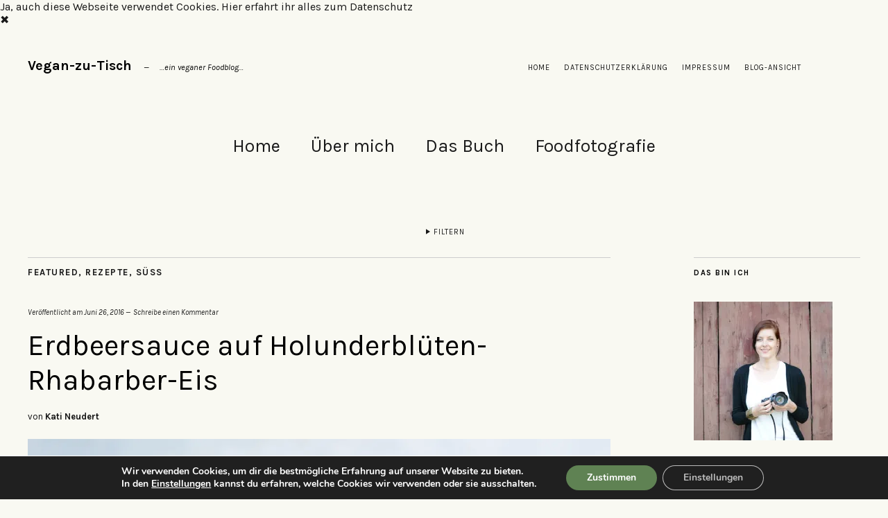

--- FILE ---
content_type: text/html; charset=UTF-8
request_url: https://vegan-zu-tisch.de/holunderblueten-rhabarber-eis-mit-erdbeersauce/
body_size: 130103
content:
<!DOCTYPE html>
<html lang="de">
<head>
	<meta charset="UTF-8" />
	<meta name="viewport" content="width=device-width,initial-scale=1">
	<link rel="profile" href="http://gmpg.org/xfn/11">
	<link rel="pingback" href="https://vegan-zu-tisch.de/xmlrpc.php">
	<!--[if lt IE 9]>
		<script src="https://vegan-zu-tisch.de/wp-content/themes/zuki/js/html5.js"></script>
	<![endif]-->
<title>Erdbeersauce auf Holunderblüten-Rhabarber-Eis &#8211; Vegan-zu-Tisch</title>
<meta name='robots' content='max-image-preview:large' />
	<style>img:is([sizes="auto" i], [sizes^="auto," i]) { contain-intrinsic-size: 3000px 1500px }</style>
	<link rel='dns-prefetch' href='//secure.gravatar.com' />
<link rel='dns-prefetch' href='//stats.wp.com' />
<link rel='dns-prefetch' href='//fonts.googleapis.com' />
<link rel='dns-prefetch' href='//v0.wordpress.com' />
<link rel='preconnect' href='//i0.wp.com' />
<link rel="alternate" type="application/rss+xml" title="Vegan-zu-Tisch &raquo; Feed" href="https://vegan-zu-tisch.de/feed/" />
<link rel="alternate" type="application/rss+xml" title="Vegan-zu-Tisch &raquo; Kommentar-Feed" href="https://vegan-zu-tisch.de/comments/feed/" />
<link rel="alternate" type="application/rss+xml" title="Vegan-zu-Tisch &raquo; Erdbeersauce auf Holunderblüten-Rhabarber-Eis Kommentar-Feed" href="https://vegan-zu-tisch.de/holunderblueten-rhabarber-eis-mit-erdbeersauce/feed/" />
<script type="text/javascript">
/* <![CDATA[ */
window._wpemojiSettings = {"baseUrl":"https:\/\/s.w.org\/images\/core\/emoji\/15.0.3\/72x72\/","ext":".png","svgUrl":"https:\/\/s.w.org\/images\/core\/emoji\/15.0.3\/svg\/","svgExt":".svg","source":{"concatemoji":"https:\/\/vegan-zu-tisch.de\/wp-includes\/js\/wp-emoji-release.min.js?ver=6.7.1"}};
/*! This file is auto-generated */
!function(i,n){var o,s,e;function c(e){try{var t={supportTests:e,timestamp:(new Date).valueOf()};sessionStorage.setItem(o,JSON.stringify(t))}catch(e){}}function p(e,t,n){e.clearRect(0,0,e.canvas.width,e.canvas.height),e.fillText(t,0,0);var t=new Uint32Array(e.getImageData(0,0,e.canvas.width,e.canvas.height).data),r=(e.clearRect(0,0,e.canvas.width,e.canvas.height),e.fillText(n,0,0),new Uint32Array(e.getImageData(0,0,e.canvas.width,e.canvas.height).data));return t.every(function(e,t){return e===r[t]})}function u(e,t,n){switch(t){case"flag":return n(e,"\ud83c\udff3\ufe0f\u200d\u26a7\ufe0f","\ud83c\udff3\ufe0f\u200b\u26a7\ufe0f")?!1:!n(e,"\ud83c\uddfa\ud83c\uddf3","\ud83c\uddfa\u200b\ud83c\uddf3")&&!n(e,"\ud83c\udff4\udb40\udc67\udb40\udc62\udb40\udc65\udb40\udc6e\udb40\udc67\udb40\udc7f","\ud83c\udff4\u200b\udb40\udc67\u200b\udb40\udc62\u200b\udb40\udc65\u200b\udb40\udc6e\u200b\udb40\udc67\u200b\udb40\udc7f");case"emoji":return!n(e,"\ud83d\udc26\u200d\u2b1b","\ud83d\udc26\u200b\u2b1b")}return!1}function f(e,t,n){var r="undefined"!=typeof WorkerGlobalScope&&self instanceof WorkerGlobalScope?new OffscreenCanvas(300,150):i.createElement("canvas"),a=r.getContext("2d",{willReadFrequently:!0}),o=(a.textBaseline="top",a.font="600 32px Arial",{});return e.forEach(function(e){o[e]=t(a,e,n)}),o}function t(e){var t=i.createElement("script");t.src=e,t.defer=!0,i.head.appendChild(t)}"undefined"!=typeof Promise&&(o="wpEmojiSettingsSupports",s=["flag","emoji"],n.supports={everything:!0,everythingExceptFlag:!0},e=new Promise(function(e){i.addEventListener("DOMContentLoaded",e,{once:!0})}),new Promise(function(t){var n=function(){try{var e=JSON.parse(sessionStorage.getItem(o));if("object"==typeof e&&"number"==typeof e.timestamp&&(new Date).valueOf()<e.timestamp+604800&&"object"==typeof e.supportTests)return e.supportTests}catch(e){}return null}();if(!n){if("undefined"!=typeof Worker&&"undefined"!=typeof OffscreenCanvas&&"undefined"!=typeof URL&&URL.createObjectURL&&"undefined"!=typeof Blob)try{var e="postMessage("+f.toString()+"("+[JSON.stringify(s),u.toString(),p.toString()].join(",")+"));",r=new Blob([e],{type:"text/javascript"}),a=new Worker(URL.createObjectURL(r),{name:"wpTestEmojiSupports"});return void(a.onmessage=function(e){c(n=e.data),a.terminate(),t(n)})}catch(e){}c(n=f(s,u,p))}t(n)}).then(function(e){for(var t in e)n.supports[t]=e[t],n.supports.everything=n.supports.everything&&n.supports[t],"flag"!==t&&(n.supports.everythingExceptFlag=n.supports.everythingExceptFlag&&n.supports[t]);n.supports.everythingExceptFlag=n.supports.everythingExceptFlag&&!n.supports.flag,n.DOMReady=!1,n.readyCallback=function(){n.DOMReady=!0}}).then(function(){return e}).then(function(){var e;n.supports.everything||(n.readyCallback(),(e=n.source||{}).concatemoji?t(e.concatemoji):e.wpemoji&&e.twemoji&&(t(e.twemoji),t(e.wpemoji)))}))}((window,document),window._wpemojiSettings);
/* ]]> */
</script>
<link rel='stylesheet' id='jetpack_related-posts-css' href='https://vegan-zu-tisch.de/wp-content/plugins/jetpack/modules/related-posts/related-posts.css?ver=20240116' type='text/css' media='all' />
<link rel='stylesheet' id='wprm-public-css' href='https://vegan-zu-tisch.de/wp-content/plugins/wp-recipe-maker/dist/public-modern.css?ver=9.7.2' type='text/css' media='all' />
<style id='wp-emoji-styles-inline-css' type='text/css'>

	img.wp-smiley, img.emoji {
		display: inline !important;
		border: none !important;
		box-shadow: none !important;
		height: 1em !important;
		width: 1em !important;
		margin: 0 0.07em !important;
		vertical-align: -0.1em !important;
		background: none !important;
		padding: 0 !important;
	}
</style>
<link rel='stylesheet' id='wp-block-library-css' href='https://vegan-zu-tisch.de/wp-includes/css/dist/block-library/style.min.css?ver=6.7.1' type='text/css' media='all' />
<link rel='stylesheet' id='mediaelement-css' href='https://vegan-zu-tisch.de/wp-includes/js/mediaelement/mediaelementplayer-legacy.min.css?ver=4.2.17' type='text/css' media='all' />
<link rel='stylesheet' id='wp-mediaelement-css' href='https://vegan-zu-tisch.de/wp-includes/js/mediaelement/wp-mediaelement.min.css?ver=6.7.1' type='text/css' media='all' />
<style id='jetpack-sharing-buttons-style-inline-css' type='text/css'>
.jetpack-sharing-buttons__services-list{display:flex;flex-direction:row;flex-wrap:wrap;gap:0;list-style-type:none;margin:5px;padding:0}.jetpack-sharing-buttons__services-list.has-small-icon-size{font-size:12px}.jetpack-sharing-buttons__services-list.has-normal-icon-size{font-size:16px}.jetpack-sharing-buttons__services-list.has-large-icon-size{font-size:24px}.jetpack-sharing-buttons__services-list.has-huge-icon-size{font-size:36px}@media print{.jetpack-sharing-buttons__services-list{display:none!important}}.editor-styles-wrapper .wp-block-jetpack-sharing-buttons{gap:0;padding-inline-start:0}ul.jetpack-sharing-buttons__services-list.has-background{padding:1.25em 2.375em}
</style>
<style id='classic-theme-styles-inline-css' type='text/css'>
/*! This file is auto-generated */
.wp-block-button__link{color:#fff;background-color:#32373c;border-radius:9999px;box-shadow:none;text-decoration:none;padding:calc(.667em + 2px) calc(1.333em + 2px);font-size:1.125em}.wp-block-file__button{background:#32373c;color:#fff;text-decoration:none}
</style>
<style id='global-styles-inline-css' type='text/css'>
:root{--wp--preset--aspect-ratio--square: 1;--wp--preset--aspect-ratio--4-3: 4/3;--wp--preset--aspect-ratio--3-4: 3/4;--wp--preset--aspect-ratio--3-2: 3/2;--wp--preset--aspect-ratio--2-3: 2/3;--wp--preset--aspect-ratio--16-9: 16/9;--wp--preset--aspect-ratio--9-16: 9/16;--wp--preset--color--black: #000000;--wp--preset--color--cyan-bluish-gray: #abb8c3;--wp--preset--color--white: #ffffff;--wp--preset--color--pale-pink: #f78da7;--wp--preset--color--vivid-red: #cf2e2e;--wp--preset--color--luminous-vivid-orange: #ff6900;--wp--preset--color--luminous-vivid-amber: #fcb900;--wp--preset--color--light-green-cyan: #7bdcb5;--wp--preset--color--vivid-green-cyan: #00d084;--wp--preset--color--pale-cyan-blue: #8ed1fc;--wp--preset--color--vivid-cyan-blue: #0693e3;--wp--preset--color--vivid-purple: #9b51e0;--wp--preset--gradient--vivid-cyan-blue-to-vivid-purple: linear-gradient(135deg,rgba(6,147,227,1) 0%,rgb(155,81,224) 100%);--wp--preset--gradient--light-green-cyan-to-vivid-green-cyan: linear-gradient(135deg,rgb(122,220,180) 0%,rgb(0,208,130) 100%);--wp--preset--gradient--luminous-vivid-amber-to-luminous-vivid-orange: linear-gradient(135deg,rgba(252,185,0,1) 0%,rgba(255,105,0,1) 100%);--wp--preset--gradient--luminous-vivid-orange-to-vivid-red: linear-gradient(135deg,rgba(255,105,0,1) 0%,rgb(207,46,46) 100%);--wp--preset--gradient--very-light-gray-to-cyan-bluish-gray: linear-gradient(135deg,rgb(238,238,238) 0%,rgb(169,184,195) 100%);--wp--preset--gradient--cool-to-warm-spectrum: linear-gradient(135deg,rgb(74,234,220) 0%,rgb(151,120,209) 20%,rgb(207,42,186) 40%,rgb(238,44,130) 60%,rgb(251,105,98) 80%,rgb(254,248,76) 100%);--wp--preset--gradient--blush-light-purple: linear-gradient(135deg,rgb(255,206,236) 0%,rgb(152,150,240) 100%);--wp--preset--gradient--blush-bordeaux: linear-gradient(135deg,rgb(254,205,165) 0%,rgb(254,45,45) 50%,rgb(107,0,62) 100%);--wp--preset--gradient--luminous-dusk: linear-gradient(135deg,rgb(255,203,112) 0%,rgb(199,81,192) 50%,rgb(65,88,208) 100%);--wp--preset--gradient--pale-ocean: linear-gradient(135deg,rgb(255,245,203) 0%,rgb(182,227,212) 50%,rgb(51,167,181) 100%);--wp--preset--gradient--electric-grass: linear-gradient(135deg,rgb(202,248,128) 0%,rgb(113,206,126) 100%);--wp--preset--gradient--midnight: linear-gradient(135deg,rgb(2,3,129) 0%,rgb(40,116,252) 100%);--wp--preset--font-size--small: 13px;--wp--preset--font-size--medium: 20px;--wp--preset--font-size--large: 36px;--wp--preset--font-size--x-large: 42px;--wp--preset--spacing--20: 0.44rem;--wp--preset--spacing--30: 0.67rem;--wp--preset--spacing--40: 1rem;--wp--preset--spacing--50: 1.5rem;--wp--preset--spacing--60: 2.25rem;--wp--preset--spacing--70: 3.38rem;--wp--preset--spacing--80: 5.06rem;--wp--preset--shadow--natural: 6px 6px 9px rgba(0, 0, 0, 0.2);--wp--preset--shadow--deep: 12px 12px 50px rgba(0, 0, 0, 0.4);--wp--preset--shadow--sharp: 6px 6px 0px rgba(0, 0, 0, 0.2);--wp--preset--shadow--outlined: 6px 6px 0px -3px rgba(255, 255, 255, 1), 6px 6px rgba(0, 0, 0, 1);--wp--preset--shadow--crisp: 6px 6px 0px rgba(0, 0, 0, 1);}:where(.is-layout-flex){gap: 0.5em;}:where(.is-layout-grid){gap: 0.5em;}body .is-layout-flex{display: flex;}.is-layout-flex{flex-wrap: wrap;align-items: center;}.is-layout-flex > :is(*, div){margin: 0;}body .is-layout-grid{display: grid;}.is-layout-grid > :is(*, div){margin: 0;}:where(.wp-block-columns.is-layout-flex){gap: 2em;}:where(.wp-block-columns.is-layout-grid){gap: 2em;}:where(.wp-block-post-template.is-layout-flex){gap: 1.25em;}:where(.wp-block-post-template.is-layout-grid){gap: 1.25em;}.has-black-color{color: var(--wp--preset--color--black) !important;}.has-cyan-bluish-gray-color{color: var(--wp--preset--color--cyan-bluish-gray) !important;}.has-white-color{color: var(--wp--preset--color--white) !important;}.has-pale-pink-color{color: var(--wp--preset--color--pale-pink) !important;}.has-vivid-red-color{color: var(--wp--preset--color--vivid-red) !important;}.has-luminous-vivid-orange-color{color: var(--wp--preset--color--luminous-vivid-orange) !important;}.has-luminous-vivid-amber-color{color: var(--wp--preset--color--luminous-vivid-amber) !important;}.has-light-green-cyan-color{color: var(--wp--preset--color--light-green-cyan) !important;}.has-vivid-green-cyan-color{color: var(--wp--preset--color--vivid-green-cyan) !important;}.has-pale-cyan-blue-color{color: var(--wp--preset--color--pale-cyan-blue) !important;}.has-vivid-cyan-blue-color{color: var(--wp--preset--color--vivid-cyan-blue) !important;}.has-vivid-purple-color{color: var(--wp--preset--color--vivid-purple) !important;}.has-black-background-color{background-color: var(--wp--preset--color--black) !important;}.has-cyan-bluish-gray-background-color{background-color: var(--wp--preset--color--cyan-bluish-gray) !important;}.has-white-background-color{background-color: var(--wp--preset--color--white) !important;}.has-pale-pink-background-color{background-color: var(--wp--preset--color--pale-pink) !important;}.has-vivid-red-background-color{background-color: var(--wp--preset--color--vivid-red) !important;}.has-luminous-vivid-orange-background-color{background-color: var(--wp--preset--color--luminous-vivid-orange) !important;}.has-luminous-vivid-amber-background-color{background-color: var(--wp--preset--color--luminous-vivid-amber) !important;}.has-light-green-cyan-background-color{background-color: var(--wp--preset--color--light-green-cyan) !important;}.has-vivid-green-cyan-background-color{background-color: var(--wp--preset--color--vivid-green-cyan) !important;}.has-pale-cyan-blue-background-color{background-color: var(--wp--preset--color--pale-cyan-blue) !important;}.has-vivid-cyan-blue-background-color{background-color: var(--wp--preset--color--vivid-cyan-blue) !important;}.has-vivid-purple-background-color{background-color: var(--wp--preset--color--vivid-purple) !important;}.has-black-border-color{border-color: var(--wp--preset--color--black) !important;}.has-cyan-bluish-gray-border-color{border-color: var(--wp--preset--color--cyan-bluish-gray) !important;}.has-white-border-color{border-color: var(--wp--preset--color--white) !important;}.has-pale-pink-border-color{border-color: var(--wp--preset--color--pale-pink) !important;}.has-vivid-red-border-color{border-color: var(--wp--preset--color--vivid-red) !important;}.has-luminous-vivid-orange-border-color{border-color: var(--wp--preset--color--luminous-vivid-orange) !important;}.has-luminous-vivid-amber-border-color{border-color: var(--wp--preset--color--luminous-vivid-amber) !important;}.has-light-green-cyan-border-color{border-color: var(--wp--preset--color--light-green-cyan) !important;}.has-vivid-green-cyan-border-color{border-color: var(--wp--preset--color--vivid-green-cyan) !important;}.has-pale-cyan-blue-border-color{border-color: var(--wp--preset--color--pale-cyan-blue) !important;}.has-vivid-cyan-blue-border-color{border-color: var(--wp--preset--color--vivid-cyan-blue) !important;}.has-vivid-purple-border-color{border-color: var(--wp--preset--color--vivid-purple) !important;}.has-vivid-cyan-blue-to-vivid-purple-gradient-background{background: var(--wp--preset--gradient--vivid-cyan-blue-to-vivid-purple) !important;}.has-light-green-cyan-to-vivid-green-cyan-gradient-background{background: var(--wp--preset--gradient--light-green-cyan-to-vivid-green-cyan) !important;}.has-luminous-vivid-amber-to-luminous-vivid-orange-gradient-background{background: var(--wp--preset--gradient--luminous-vivid-amber-to-luminous-vivid-orange) !important;}.has-luminous-vivid-orange-to-vivid-red-gradient-background{background: var(--wp--preset--gradient--luminous-vivid-orange-to-vivid-red) !important;}.has-very-light-gray-to-cyan-bluish-gray-gradient-background{background: var(--wp--preset--gradient--very-light-gray-to-cyan-bluish-gray) !important;}.has-cool-to-warm-spectrum-gradient-background{background: var(--wp--preset--gradient--cool-to-warm-spectrum) !important;}.has-blush-light-purple-gradient-background{background: var(--wp--preset--gradient--blush-light-purple) !important;}.has-blush-bordeaux-gradient-background{background: var(--wp--preset--gradient--blush-bordeaux) !important;}.has-luminous-dusk-gradient-background{background: var(--wp--preset--gradient--luminous-dusk) !important;}.has-pale-ocean-gradient-background{background: var(--wp--preset--gradient--pale-ocean) !important;}.has-electric-grass-gradient-background{background: var(--wp--preset--gradient--electric-grass) !important;}.has-midnight-gradient-background{background: var(--wp--preset--gradient--midnight) !important;}.has-small-font-size{font-size: var(--wp--preset--font-size--small) !important;}.has-medium-font-size{font-size: var(--wp--preset--font-size--medium) !important;}.has-large-font-size{font-size: var(--wp--preset--font-size--large) !important;}.has-x-large-font-size{font-size: var(--wp--preset--font-size--x-large) !important;}
:where(.wp-block-post-template.is-layout-flex){gap: 1.25em;}:where(.wp-block-post-template.is-layout-grid){gap: 1.25em;}
:where(.wp-block-columns.is-layout-flex){gap: 2em;}:where(.wp-block-columns.is-layout-grid){gap: 2em;}
:root :where(.wp-block-pullquote){font-size: 1.5em;line-height: 1.6;}
</style>
<link rel='stylesheet' id='zuki-flex-slider-style-css' href='https://vegan-zu-tisch.de/wp-content/themes/zuki/js/flex-slider/flexslider.css?ver=6.7.1' type='text/css' media='all' />
<link rel='stylesheet' id='zuki-fonts-css' href='//fonts.googleapis.com/css?family=Libre+Baskerville%3A400%2C700%2C400italic%7CKarla%3A400%2C400italic%2C700%2C700italic%26subset%3Dlatin%2Clatin-ext&#038;subset=latin%2Clatin-ext' type='text/css' media='all' />
<link rel='stylesheet' id='genericons-css' href='https://vegan-zu-tisch.de/wp-content/plugins/jetpack/_inc/genericons/genericons/genericons.css?ver=3.1' type='text/css' media='all' />
<link rel='stylesheet' id='zuki-style-css' href='https://vegan-zu-tisch.de/wp-content/themes/zuki/style.css?ver=20140630' type='text/css' media='all' />
<link rel='stylesheet' id='newsletter-css' href='https://vegan-zu-tisch.de/wp-content/plugins/newsletter/style.css?ver=8.6.4' type='text/css' media='all' />
<link rel='stylesheet' id='newsletter-popup-css' href='https://vegan-zu-tisch.de/wp-content/plugins/newsletter/subscription/assets/popup.css?ver=8.6.4' type='text/css' media='all' />
<link rel='stylesheet' id='moove_gdpr_frontend-css' href='https://vegan-zu-tisch.de/wp-content/plugins/gdpr-cookie-compliance/dist/styles/gdpr-main.css?ver=4.15.6' type='text/css' media='all' />
<style id='moove_gdpr_frontend-inline-css' type='text/css'>
#moove_gdpr_cookie_modal,#moove_gdpr_cookie_info_bar,.gdpr_cookie_settings_shortcode_content{font-family:Nunito,sans-serif}#moove_gdpr_save_popup_settings_button{background-color:#373737;color:#fff}#moove_gdpr_save_popup_settings_button:hover{background-color:#000}#moove_gdpr_cookie_info_bar .moove-gdpr-info-bar-container .moove-gdpr-info-bar-content a.mgbutton,#moove_gdpr_cookie_info_bar .moove-gdpr-info-bar-container .moove-gdpr-info-bar-content button.mgbutton{background-color:#5f8253}#moove_gdpr_cookie_modal .moove-gdpr-modal-content .moove-gdpr-modal-footer-content .moove-gdpr-button-holder a.mgbutton,#moove_gdpr_cookie_modal .moove-gdpr-modal-content .moove-gdpr-modal-footer-content .moove-gdpr-button-holder button.mgbutton,.gdpr_cookie_settings_shortcode_content .gdpr-shr-button.button-green{background-color:#5f8253;border-color:#5f8253}#moove_gdpr_cookie_modal .moove-gdpr-modal-content .moove-gdpr-modal-footer-content .moove-gdpr-button-holder a.mgbutton:hover,#moove_gdpr_cookie_modal .moove-gdpr-modal-content .moove-gdpr-modal-footer-content .moove-gdpr-button-holder button.mgbutton:hover,.gdpr_cookie_settings_shortcode_content .gdpr-shr-button.button-green:hover{background-color:#fff;color:#5f8253}#moove_gdpr_cookie_modal .moove-gdpr-modal-content .moove-gdpr-modal-close i,#moove_gdpr_cookie_modal .moove-gdpr-modal-content .moove-gdpr-modal-close span.gdpr-icon{background-color:#5f8253;border:1px solid #5f8253}#moove_gdpr_cookie_info_bar span.change-settings-button.focus-g,#moove_gdpr_cookie_info_bar span.change-settings-button:focus,#moove_gdpr_cookie_info_bar button.change-settings-button.focus-g,#moove_gdpr_cookie_info_bar button.change-settings-button:focus{-webkit-box-shadow:0 0 1px 3px #5f8253;-moz-box-shadow:0 0 1px 3px #5f8253;box-shadow:0 0 1px 3px #5f8253}#moove_gdpr_cookie_modal .moove-gdpr-modal-content .moove-gdpr-modal-close i:hover,#moove_gdpr_cookie_modal .moove-gdpr-modal-content .moove-gdpr-modal-close span.gdpr-icon:hover,#moove_gdpr_cookie_info_bar span[data-href]>u.change-settings-button{color:#5f8253}#moove_gdpr_cookie_modal .moove-gdpr-modal-content .moove-gdpr-modal-left-content #moove-gdpr-menu li.menu-item-selected a span.gdpr-icon,#moove_gdpr_cookie_modal .moove-gdpr-modal-content .moove-gdpr-modal-left-content #moove-gdpr-menu li.menu-item-selected button span.gdpr-icon{color:inherit}#moove_gdpr_cookie_modal .moove-gdpr-modal-content .moove-gdpr-modal-left-content #moove-gdpr-menu li a span.gdpr-icon,#moove_gdpr_cookie_modal .moove-gdpr-modal-content .moove-gdpr-modal-left-content #moove-gdpr-menu li button span.gdpr-icon{color:inherit}#moove_gdpr_cookie_modal .gdpr-acc-link{line-height:0;font-size:0;color:transparent;position:absolute}#moove_gdpr_cookie_modal .moove-gdpr-modal-content .moove-gdpr-modal-close:hover i,#moove_gdpr_cookie_modal .moove-gdpr-modal-content .moove-gdpr-modal-left-content #moove-gdpr-menu li a,#moove_gdpr_cookie_modal .moove-gdpr-modal-content .moove-gdpr-modal-left-content #moove-gdpr-menu li button,#moove_gdpr_cookie_modal .moove-gdpr-modal-content .moove-gdpr-modal-left-content #moove-gdpr-menu li button i,#moove_gdpr_cookie_modal .moove-gdpr-modal-content .moove-gdpr-modal-left-content #moove-gdpr-menu li a i,#moove_gdpr_cookie_modal .moove-gdpr-modal-content .moove-gdpr-tab-main .moove-gdpr-tab-main-content a:hover,#moove_gdpr_cookie_info_bar.moove-gdpr-dark-scheme .moove-gdpr-info-bar-container .moove-gdpr-info-bar-content a.mgbutton:hover,#moove_gdpr_cookie_info_bar.moove-gdpr-dark-scheme .moove-gdpr-info-bar-container .moove-gdpr-info-bar-content button.mgbutton:hover,#moove_gdpr_cookie_info_bar.moove-gdpr-dark-scheme .moove-gdpr-info-bar-container .moove-gdpr-info-bar-content a:hover,#moove_gdpr_cookie_info_bar.moove-gdpr-dark-scheme .moove-gdpr-info-bar-container .moove-gdpr-info-bar-content button:hover,#moove_gdpr_cookie_info_bar.moove-gdpr-dark-scheme .moove-gdpr-info-bar-container .moove-gdpr-info-bar-content span.change-settings-button:hover,#moove_gdpr_cookie_info_bar.moove-gdpr-dark-scheme .moove-gdpr-info-bar-container .moove-gdpr-info-bar-content button.change-settings-button:hover,#moove_gdpr_cookie_info_bar.moove-gdpr-dark-scheme .moove-gdpr-info-bar-container .moove-gdpr-info-bar-content u.change-settings-button:hover,#moove_gdpr_cookie_info_bar span[data-href]>u.change-settings-button,#moove_gdpr_cookie_info_bar.moove-gdpr-dark-scheme .moove-gdpr-info-bar-container .moove-gdpr-info-bar-content a.mgbutton.focus-g,#moove_gdpr_cookie_info_bar.moove-gdpr-dark-scheme .moove-gdpr-info-bar-container .moove-gdpr-info-bar-content button.mgbutton.focus-g,#moove_gdpr_cookie_info_bar.moove-gdpr-dark-scheme .moove-gdpr-info-bar-container .moove-gdpr-info-bar-content a.focus-g,#moove_gdpr_cookie_info_bar.moove-gdpr-dark-scheme .moove-gdpr-info-bar-container .moove-gdpr-info-bar-content button.focus-g,#moove_gdpr_cookie_info_bar.moove-gdpr-dark-scheme .moove-gdpr-info-bar-container .moove-gdpr-info-bar-content a.mgbutton:focus,#moove_gdpr_cookie_info_bar.moove-gdpr-dark-scheme .moove-gdpr-info-bar-container .moove-gdpr-info-bar-content button.mgbutton:focus,#moove_gdpr_cookie_info_bar.moove-gdpr-dark-scheme .moove-gdpr-info-bar-container .moove-gdpr-info-bar-content a:focus,#moove_gdpr_cookie_info_bar.moove-gdpr-dark-scheme .moove-gdpr-info-bar-container .moove-gdpr-info-bar-content button:focus,#moove_gdpr_cookie_info_bar.moove-gdpr-dark-scheme .moove-gdpr-info-bar-container .moove-gdpr-info-bar-content span.change-settings-button.focus-g,span.change-settings-button:focus,button.change-settings-button.focus-g,button.change-settings-button:focus,#moove_gdpr_cookie_info_bar.moove-gdpr-dark-scheme .moove-gdpr-info-bar-container .moove-gdpr-info-bar-content u.change-settings-button.focus-g,#moove_gdpr_cookie_info_bar.moove-gdpr-dark-scheme .moove-gdpr-info-bar-container .moove-gdpr-info-bar-content u.change-settings-button:focus{color:#5f8253}#moove_gdpr_cookie_modal.gdpr_lightbox-hide{display:none}
</style>
<link rel='stylesheet' id='sharedaddy-css' href='https://vegan-zu-tisch.de/wp-content/plugins/jetpack/modules/sharedaddy/sharing.css?ver=14.2.1' type='text/css' media='all' />
<link rel='stylesheet' id='social-logos-css' href='https://vegan-zu-tisch.de/wp-content/plugins/jetpack/_inc/social-logos/social-logos.min.css?ver=14.2.1' type='text/css' media='all' />
<script type="text/javascript" id="jetpack_related-posts-js-extra">
/* <![CDATA[ */
var related_posts_js_options = {"post_heading":"h4"};
/* ]]> */
</script>
<script type="text/javascript" src="https://vegan-zu-tisch.de/wp-content/plugins/jetpack/_inc/build/related-posts/related-posts.min.js?ver=20240116" id="jetpack_related-posts-js"></script>
<script type="text/javascript" src="https://vegan-zu-tisch.de/wp-includes/js/jquery/jquery.min.js?ver=3.7.1" id="jquery-core-js"></script>
<script type="text/javascript" src="https://vegan-zu-tisch.de/wp-includes/js/jquery/jquery-migrate.min.js?ver=3.4.1" id="jquery-migrate-js"></script>
<script type="text/javascript" src="https://vegan-zu-tisch.de/wp-content/themes/zuki/js/jquery.fitvids.js?ver=1.1" id="zuki-fitvids-js"></script>
<script type="text/javascript" src="https://vegan-zu-tisch.de/wp-content/themes/zuki/js/flex-slider/jquery.flexslider-min.js?ver=6.7.1" id="zuki-flex-slider-js"></script>
<script type="text/javascript" src="https://vegan-zu-tisch.de/wp-content/themes/zuki/js/functions.js?ver=20140426" id="zuki-script-js"></script>
<link rel="https://api.w.org/" href="https://vegan-zu-tisch.de/wp-json/" /><link rel="alternate" title="JSON" type="application/json" href="https://vegan-zu-tisch.de/wp-json/wp/v2/posts/484" /><link rel="EditURI" type="application/rsd+xml" title="RSD" href="https://vegan-zu-tisch.de/xmlrpc.php?rsd" />
<meta name="generator" content="WordPress 6.7.1" />
<link rel="canonical" href="https://vegan-zu-tisch.de/holunderblueten-rhabarber-eis-mit-erdbeersauce/" />
<link rel='shortlink' href='https://wp.me/p7gnQZ-7O' />
<link rel="alternate" title="oEmbed (JSON)" type="application/json+oembed" href="https://vegan-zu-tisch.de/wp-json/oembed/1.0/embed?url=https%3A%2F%2Fvegan-zu-tisch.de%2Fholunderblueten-rhabarber-eis-mit-erdbeersauce%2F" />
<link rel="alternate" title="oEmbed (XML)" type="text/xml+oembed" href="https://vegan-zu-tisch.de/wp-json/oembed/1.0/embed?url=https%3A%2F%2Fvegan-zu-tisch.de%2Fholunderblueten-rhabarber-eis-mit-erdbeersauce%2F&#038;format=xml" />
<style type="text/css"> .tippy-box[data-theme~="wprm"] { background-color: #333333; color: #FFFFFF; } .tippy-box[data-theme~="wprm"][data-placement^="top"] > .tippy-arrow::before { border-top-color: #333333; } .tippy-box[data-theme~="wprm"][data-placement^="bottom"] > .tippy-arrow::before { border-bottom-color: #333333; } .tippy-box[data-theme~="wprm"][data-placement^="left"] > .tippy-arrow::before { border-left-color: #333333; } .tippy-box[data-theme~="wprm"][data-placement^="right"] > .tippy-arrow::before { border-right-color: #333333; } .tippy-box[data-theme~="wprm"] a { color: #FFFFFF; } .wprm-comment-rating svg { width: 18px !important; height: 18px !important; } img.wprm-comment-rating { width: 90px !important; height: 18px !important; } body { --comment-rating-star-color: #343434; } body { --wprm-popup-font-size: 16px; } body { --wprm-popup-background: #ffffff; } body { --wprm-popup-title: #000000; } body { --wprm-popup-content: #444444; } body { --wprm-popup-button-background: #444444; } body { --wprm-popup-button-text: #ffffff; }</style><style type="text/css">.wprm-glossary-term {color: #5A822B;text-decoration: underline;cursor: help;}</style><style type="text/css">.wprm-recipe-template-snippet-basic-buttons {
    font-family: inherit; /* wprm_font_family type=font */
    font-size: 0.9em; /* wprm_font_size type=font_size */
    text-align: center; /* wprm_text_align type=align */
    margin-top: 0px; /* wprm_margin_top type=size */
    margin-bottom: 10px; /* wprm_margin_bottom type=size */
}
.wprm-recipe-template-snippet-basic-buttons a  {
    margin: 5px; /* wprm_margin_button type=size */
    margin: 5px; /* wprm_margin_button type=size */
}

.wprm-recipe-template-snippet-basic-buttons a:first-child {
    margin-left: 0;
}
.wprm-recipe-template-snippet-basic-buttons a:last-child {
    margin-right: 0;
}.wprm-recipe-template-clone-2 {
    margin: 20px auto;
    background-color: #f3f9f0; /*wprm_background type=color*/
    font-family: -apple-system, BlinkMacSystemFont, "Segoe UI", Roboto, Oxygen-Sans, Ubuntu, Cantarell, "Helvetica Neue", sans-serif; /*wprm_main_font_family type=font*/
    font-size: 1em; /*wprm_main_font_size type=font_size*/
    line-height: 1.5em !important; /*wprm_main_line_height type=font_size*/
    color: #333333; /*wprm_main_text type=color*/
    max-width: 950px; /*wprm_max_width type=size*/
}
.wprm-recipe-template-clone-2 a {
    color: #417505; /*wprm_link type=color*/
}
.wprm-recipe-template-clone-2 p, .wprm-recipe-template-clone-2 li {
    font-family: -apple-system, BlinkMacSystemFont, "Segoe UI", Roboto, Oxygen-Sans, Ubuntu, Cantarell, "Helvetica Neue", sans-serif; /*wprm_main_font_family type=font*/
    font-size: 1em !important;
    line-height: 1.5em !important; /*wprm_main_line_height type=font_size*/
}
.wprm-recipe-template-clone-2 li {
    margin: 0 0 0 32px !important;
    padding: 0 !important;
}
.rtl .wprm-recipe-template-clone-2 li {
    margin: 0 32px 0 0 !important;
}
.wprm-recipe-template-clone-2 ol, .wprm-recipe-template-clone-2 ul {
    margin: 0 !important;
    padding: 0 !important;
}
.wprm-recipe-template-clone-2 br {
    display: none;
}
.wprm-recipe-template-clone-2 .wprm-recipe-name,
.wprm-recipe-template-clone-2 .wprm-recipe-header {
    font-family: -apple-system, BlinkMacSystemFont, "Segoe UI", Roboto, Oxygen-Sans, Ubuntu, Cantarell, "Helvetica Neue", sans-serif; /*wprm_header_font_family type=font*/
    color: #212121; /*wprm_header_text type=color*/
    line-height: 1.3em; /*wprm_header_line_height type=font_size*/
}
.wprm-recipe-template-clone-2 h1,
.wprm-recipe-template-clone-2 h2,
.wprm-recipe-template-clone-2 h3,
.wprm-recipe-template-clone-2 h4,
.wprm-recipe-template-clone-2 h5,
.wprm-recipe-template-clone-2 h6 {
    font-family: -apple-system, BlinkMacSystemFont, "Segoe UI", Roboto, Oxygen-Sans, Ubuntu, Cantarell, "Helvetica Neue", sans-serif; /*wprm_header_font_family type=font*/
    color: #212121; /*wprm_header_text type=color*/
    line-height: 1.3em; /*wprm_header_line_height type=font_size*/
    margin: 0 !important;
    padding: 0 !important;
}
.wprm-recipe-template-clone-2 .wprm-recipe-header {
    margin-top: 1.2em !important;
}
.wprm-recipe-template-clone-2 h1 {
    font-size: 2em; /*wprm_h1_size type=font_size*/
}
.wprm-recipe-template-clone-2 h2 {
    font-size: 1.8em; /*wprm_h2_size type=font_size*/
}
.wprm-recipe-template-clone-2 h3 {
    font-size: 1.2em; /*wprm_h3_size type=font_size*/
}
.wprm-recipe-template-clone-2 h4 {
    font-size: 1em; /*wprm_h4_size type=font_size*/
}
.wprm-recipe-template-clone-2 h5 {
    font-size: 1em; /*wprm_h5_size type=font_size*/
}
.wprm-recipe-template-clone-2 h6 {
    font-size: 1em; /*wprm_h6_size type=font_size*/
}.wprm-recipe-template-clone-2 {
    font-size: 1em; /*wprm_main_font_size type=font_size*/
	border-style: solid; /*wprm_border_style type=border*/
	border-width: 1px; /*wprm_border_width type=size*/
	border-color: #E0E0E0; /*wprm_border type=color*/
    padding: 10px;
    background-color: #f3f9f0; /*wprm_background type=color*/
    max-width: 950px; /*wprm_max_width type=size*/
}
.wprm-recipe-template-clone-2 a {
    color: #417505; /*wprm_link type=color*/
}
.wprm-recipe-template-clone-2 .wprm-recipe-name {
    line-height: 1.3em;
    font-weight: bold;
}
.wprm-recipe-template-clone-2 .wprm-template-chic-buttons {
	clear: both;
    font-size: 0.9em;
    text-align: center;
}
.wprm-recipe-template-clone-2 .wprm-template-chic-buttons .wprm-recipe-icon {
    margin-right: 5px;
}
.wprm-recipe-template-clone-2 .wprm-recipe-header {
	margin-bottom: 0.5em !important;
}
.wprm-recipe-template-clone-2 .wprm-nutrition-label-container {
	font-size: 0.9em;
}
.wprm-recipe-template-clone-2 .wprm-call-to-action {
	border-radius: 3px;
}.wprm-recipe-template-compact-howto {
    margin: 20px auto;
    background-color: #fafafa; /* wprm_background type=color */
    font-family: -apple-system, BlinkMacSystemFont, "Segoe UI", Roboto, Oxygen-Sans, Ubuntu, Cantarell, "Helvetica Neue", sans-serif; /* wprm_main_font_family type=font */
    font-size: 0.9em; /* wprm_main_font_size type=font_size */
    line-height: 1.5em; /* wprm_main_line_height type=font_size */
    color: #333333; /* wprm_main_text type=color */
    max-width: 650px; /* wprm_max_width type=size */
}
.wprm-recipe-template-compact-howto a {
    color: #3498db; /* wprm_link type=color */
}
.wprm-recipe-template-compact-howto p, .wprm-recipe-template-compact-howto li {
    font-family: -apple-system, BlinkMacSystemFont, "Segoe UI", Roboto, Oxygen-Sans, Ubuntu, Cantarell, "Helvetica Neue", sans-serif; /* wprm_main_font_family type=font */
    font-size: 1em !important;
    line-height: 1.5em !important; /* wprm_main_line_height type=font_size */
}
.wprm-recipe-template-compact-howto li {
    margin: 0 0 0 32px !important;
    padding: 0 !important;
}
.rtl .wprm-recipe-template-compact-howto li {
    margin: 0 32px 0 0 !important;
}
.wprm-recipe-template-compact-howto ol, .wprm-recipe-template-compact-howto ul {
    margin: 0 !important;
    padding: 0 !important;
}
.wprm-recipe-template-compact-howto br {
    display: none;
}
.wprm-recipe-template-compact-howto .wprm-recipe-name,
.wprm-recipe-template-compact-howto .wprm-recipe-header {
    font-family: -apple-system, BlinkMacSystemFont, "Segoe UI", Roboto, Oxygen-Sans, Ubuntu, Cantarell, "Helvetica Neue", sans-serif; /* wprm_header_font_family type=font */
    color: #000000; /* wprm_header_text type=color */
    line-height: 1.3em; /* wprm_header_line_height type=font_size */
}
.wprm-recipe-template-compact-howto h1,
.wprm-recipe-template-compact-howto h2,
.wprm-recipe-template-compact-howto h3,
.wprm-recipe-template-compact-howto h4,
.wprm-recipe-template-compact-howto h5,
.wprm-recipe-template-compact-howto h6 {
    font-family: -apple-system, BlinkMacSystemFont, "Segoe UI", Roboto, Oxygen-Sans, Ubuntu, Cantarell, "Helvetica Neue", sans-serif; /* wprm_header_font_family type=font */
    color: #212121; /* wprm_header_text type=color */
    line-height: 1.3em; /* wprm_header_line_height type=font_size */
    margin: 0 !important;
    padding: 0 !important;
}
.wprm-recipe-template-compact-howto .wprm-recipe-header {
    margin-top: 1.2em !important;
}
.wprm-recipe-template-compact-howto h1 {
    font-size: 2em; /* wprm_h1_size type=font_size */
}
.wprm-recipe-template-compact-howto h2 {
    font-size: 1.8em; /* wprm_h2_size type=font_size */
}
.wprm-recipe-template-compact-howto h3 {
    font-size: 1.2em; /* wprm_h3_size type=font_size */
}
.wprm-recipe-template-compact-howto h4 {
    font-size: 1em; /* wprm_h4_size type=font_size */
}
.wprm-recipe-template-compact-howto h5 {
    font-size: 1em; /* wprm_h5_size type=font_size */
}
.wprm-recipe-template-compact-howto h6 {
    font-size: 1em; /* wprm_h6_size type=font_size */
}.wprm-recipe-template-compact-howto {
	border-style: solid; /* wprm_border_style type=border */
	border-width: 1px; /* wprm_border_width type=size */
	border-color: #777777; /* wprm_border type=color */
	border-radius: 0px; /* wprm_border_radius type=size */
	padding: 10px;
}.wprm-recipe-template-chic {
    margin: 20px auto;
    background-color: #fafafa; /* wprm_background type=color */
    font-family: -apple-system, BlinkMacSystemFont, "Segoe UI", Roboto, Oxygen-Sans, Ubuntu, Cantarell, "Helvetica Neue", sans-serif; /* wprm_main_font_family type=font */
    font-size: 0.9em; /* wprm_main_font_size type=font_size */
    line-height: 1.5em; /* wprm_main_line_height type=font_size */
    color: #333333; /* wprm_main_text type=color */
    max-width: 650px; /* wprm_max_width type=size */
}
.wprm-recipe-template-chic a {
    color: #3498db; /* wprm_link type=color */
}
.wprm-recipe-template-chic p, .wprm-recipe-template-chic li {
    font-family: -apple-system, BlinkMacSystemFont, "Segoe UI", Roboto, Oxygen-Sans, Ubuntu, Cantarell, "Helvetica Neue", sans-serif; /* wprm_main_font_family type=font */
    font-size: 1em !important;
    line-height: 1.5em !important; /* wprm_main_line_height type=font_size */
}
.wprm-recipe-template-chic li {
    margin: 0 0 0 32px !important;
    padding: 0 !important;
}
.rtl .wprm-recipe-template-chic li {
    margin: 0 32px 0 0 !important;
}
.wprm-recipe-template-chic ol, .wprm-recipe-template-chic ul {
    margin: 0 !important;
    padding: 0 !important;
}
.wprm-recipe-template-chic br {
    display: none;
}
.wprm-recipe-template-chic .wprm-recipe-name,
.wprm-recipe-template-chic .wprm-recipe-header {
    font-family: -apple-system, BlinkMacSystemFont, "Segoe UI", Roboto, Oxygen-Sans, Ubuntu, Cantarell, "Helvetica Neue", sans-serif; /* wprm_header_font_family type=font */
    color: #000000; /* wprm_header_text type=color */
    line-height: 1.3em; /* wprm_header_line_height type=font_size */
}
.wprm-recipe-template-chic h1,
.wprm-recipe-template-chic h2,
.wprm-recipe-template-chic h3,
.wprm-recipe-template-chic h4,
.wprm-recipe-template-chic h5,
.wprm-recipe-template-chic h6 {
    font-family: -apple-system, BlinkMacSystemFont, "Segoe UI", Roboto, Oxygen-Sans, Ubuntu, Cantarell, "Helvetica Neue", sans-serif; /* wprm_header_font_family type=font */
    color: #212121; /* wprm_header_text type=color */
    line-height: 1.3em; /* wprm_header_line_height type=font_size */
    margin: 0 !important;
    padding: 0 !important;
}
.wprm-recipe-template-chic .wprm-recipe-header {
    margin-top: 1.2em !important;
}
.wprm-recipe-template-chic h1 {
    font-size: 2em; /* wprm_h1_size type=font_size */
}
.wprm-recipe-template-chic h2 {
    font-size: 1.8em; /* wprm_h2_size type=font_size */
}
.wprm-recipe-template-chic h3 {
    font-size: 1.2em; /* wprm_h3_size type=font_size */
}
.wprm-recipe-template-chic h4 {
    font-size: 1em; /* wprm_h4_size type=font_size */
}
.wprm-recipe-template-chic h5 {
    font-size: 1em; /* wprm_h5_size type=font_size */
}
.wprm-recipe-template-chic h6 {
    font-size: 1em; /* wprm_h6_size type=font_size */
}.wprm-recipe-template-chic {
    font-size: 1em; /* wprm_main_font_size type=font_size */
	border-style: solid; /* wprm_border_style type=border */
	border-width: 1px; /* wprm_border_width type=size */
	border-color: #E0E0E0; /* wprm_border type=color */
    padding: 10px;
    background-color: #ffffff; /* wprm_background type=color */
    max-width: 950px; /* wprm_max_width type=size */
}
.wprm-recipe-template-chic a {
    color: #5A822B; /* wprm_link type=color */
}
.wprm-recipe-template-chic .wprm-recipe-name {
    line-height: 1.3em;
    font-weight: bold;
}
.wprm-recipe-template-chic .wprm-template-chic-buttons {
	clear: both;
    font-size: 0.9em;
    text-align: center;
}
.wprm-recipe-template-chic .wprm-template-chic-buttons .wprm-recipe-icon {
    margin-right: 5px;
}
.wprm-recipe-template-chic .wprm-recipe-header {
	margin-bottom: 0.5em !important;
}
.wprm-recipe-template-chic .wprm-nutrition-label-container {
	font-size: 0.9em;
}
.wprm-recipe-template-chic .wprm-call-to-action {
	border-radius: 3px;
}</style><meta name="referrer" content="no-referrer-when-downgrade" />
<style type="text/css"> #wp-worthy-pixel { line-height: 1px; height: 1px; margin: 0; padding: 0; overflow: hidden; } </style>
	<style>img#wpstats{display:none}</style>
			<style type="text/css">
		.widget-area p.summary a,
		.entry-content p a,
		.entry-content li a,
		.page .entry-content p a,
		blockquote cite a,
		.textwidget a,
		#comments .comment-text a,
		.authorbox p.author-description a {color: #169625;}
		.widget_zuki_recentposts_color .bg-wrap {background: #c0e0c7;}
		.archive-menu-content {background: #daeae7;}
	</style>
    <style type="text/css">.recentcomments a{display:inline !important;padding:0 !important;margin:0 !important;}</style><style type="text/css" id="custom-background-css">
body.custom-background { background-color: #f9f9f2; }
</style>
	
<!-- Jetpack Open Graph Tags -->
<meta property="og:type" content="article" />
<meta property="og:title" content="Erdbeersauce auf Holunderblüten-Rhabarber-Eis" />
<meta property="og:url" content="https://vegan-zu-tisch.de/holunderblueten-rhabarber-eis-mit-erdbeersauce/" />
<meta property="og:description" content="Lust auf Eis? Heute habe ich ein Rezept für eine erfrischende Kombination aus Rhabarber und parfümierendem Holdunderblütensirup. Meinen habe ich selbstgemacht. Das Rezept werde ich sicherlich auch …" />
<meta property="article:published_time" content="2016-06-26T20:15:25+00:00" />
<meta property="article:modified_time" content="2024-04-30T11:42:40+00:00" />
<meta property="og:site_name" content="Vegan-zu-Tisch" />
<meta property="og:image" content="https://i0.wp.com/vegan-zu-tisch.de/wp-content/uploads/2016/06/103.jpg?fit=1200%2C800&#038;ssl=1" />
<meta property="og:image:width" content="1200" />
<meta property="og:image:height" content="800" />
<meta property="og:image:alt" content="" />
<meta property="og:locale" content="de_DE" />
<meta name="twitter:text:title" content="Erdbeersauce auf Holunderblüten-Rhabarber-Eis" />
<meta name="twitter:image" content="https://i0.wp.com/vegan-zu-tisch.de/wp-content/uploads/2016/06/103.jpg?fit=1200%2C800&#038;ssl=1&#038;w=640" />
<meta name="twitter:card" content="summary_large_image" />

<!-- End Jetpack Open Graph Tags -->
</head>

<body class="post-template-default single single-post postid-484 single-format-standard custom-background">

	<div id="container">

		<header id="masthead" class="cf" role="banner">

							<nav id="header-top-nav">
					<ul id="menu-1" class="menu"><li id="menu-item-17" class="menu-item menu-item-type-post_type menu-item-object-page menu-item-home menu-item-17"><a href="https://vegan-zu-tisch.de/">Home</a></li>
<li id="menu-item-74" class="menu-item menu-item-type-post_type menu-item-object-page menu-item-74"><a href="https://vegan-zu-tisch.de/haftungsausschluss/">Datenschutzerklärung</a></li>
<li id="menu-item-77" class="menu-item menu-item-type-post_type menu-item-object-page menu-item-77"><a href="https://vegan-zu-tisch.de/impressum/">Impressum</a></li>
<li id="menu-item-2283" class="menu-item menu-item-type-post_type menu-item-object-page current_page_parent menu-item-2283"><a href="https://vegan-zu-tisch.de/blog/">Blog-Ansicht</a></li>
</ul>				</nav><!-- end #header-top -->
			
			<div id="site-title">
							<h1><a href="https://vegan-zu-tisch.de/" title="Vegan-zu-Tisch">Vegan-zu-Tisch</a></h1>
							<h2 class="site-description">&#8230;ein veganer Foodblog&#8230;</h2>
						</div><!-- end #site-title -->

			<a href="#menuopen" id="mobile-menu-toggle"><span>Menü</span></a>

			<div id="mobile-menu-wrap" class="cf">
									<div class="search-box">
						<a href="#" id="search-toggle"><span>Suche</span></a>
						
<form method="get" id="searchform" class="searchform" action="https://vegan-zu-tisch.de/" role="search">
	<label for="s" class="screen-reader-text"><span>Suche</span></label>
	<input type="text" class="search-field" name="s" id="s" placeholder="Suche&hellip;" />
	<input type="submit" class="submit" name="submit" id="searchsubmit" value="Suche" />
</form>					</div><!-- end .search-box -->
								<nav id="site-nav" class="cf">
					<ul id="menu-2" class="nav-menu"><li id="menu-item-19" class="menu-item menu-item-type-custom menu-item-object-custom menu-item-home menu-item-19"><a href="http://vegan-zu-tisch.de">Home</a></li>
<li id="menu-item-35" class="menu-item menu-item-type-post_type menu-item-object-page menu-item-35"><a href="https://vegan-zu-tisch.de/about/">Über mich</a></li>
<li id="menu-item-47" class="menu-item menu-item-type-post_type menu-item-object-page menu-item-47"><a href="https://vegan-zu-tisch.de/das-buch/">Das Buch</a></li>
<li id="menu-item-2282" class="menu-item menu-item-type-custom menu-item-object-custom menu-item-2282"><a href="http://www.katineudert.de">Foodfotografie</a></li>
</ul>				</nav><!-- end #site-nav -->
				<a href="#menuclose" id="mobile-menu-close"><span>Menü schiessen</span></a>
			</div><!-- end #mobile-menu-wrap -->

							
<div class="archive-menu-wrap cf">
			<a href="#contents" class="archive-menu-toggle"><span>Filtern</span></a>
	
	<div class="archive-menu-content cf">
		<a href="#closecontents" class="archive-menu-close"><span>Inhalte schliessen</span></a>

		<div class="list-years">
			<h3 class="archive-menu-title">Jahre</h3>
			<ul class="yearly">
					<li><a href='https://vegan-zu-tisch.de/2025/'>2025</a></li>
	<li><a href='https://vegan-zu-tisch.de/2024/'>2024</a></li>
	<li><a href='https://vegan-zu-tisch.de/2019/'>2019</a></li>
	<li><a href='https://vegan-zu-tisch.de/2018/'>2018</a></li>
	<li><a href='https://vegan-zu-tisch.de/2017/'>2017</a></li>
	<li><a href='https://vegan-zu-tisch.de/2016/'>2016</a></li>
			</ul>
		</div><!-- end .list-years -->

		<div class="list-authors">
		<h3 class="archive-menu-title">Autoren</h3>
		<ul class="authors">
		<li><a href=https://vegan-zu-tisch.de/author/katineudert/><span class="author-avatar"><img alt='' src='https://secure.gravatar.com/avatar/6bfe1f211654a523485dd64287476aa5?s=50&#038;d=monsterid&#038;r=g' srcset='https://secure.gravatar.com/avatar/6bfe1f211654a523485dd64287476aa5?s=100&#038;d=monsterid&#038;r=g 2x' class='avatar avatar-50 photo' height='50' width='50' decoding='async'/></span><span class="author-name">Kati Neudert</span></a></li>		</ul>
		</div><!-- end .list-authors -->

		<div class="list-months-cats-tags">
			<h3 class="archive-menu-title">Filtern nach Monat</h3>
			<ul class="monthly">
					<li><a href='https://vegan-zu-tisch.de/2025/10/'>Oktober 2025</a></li>
	<li><a href='https://vegan-zu-tisch.de/2025/09/'>September 2025</a></li>
	<li><a href='https://vegan-zu-tisch.de/2025/08/'>August 2025</a></li>
	<li><a href='https://vegan-zu-tisch.de/2025/07/'>Juli 2025</a></li>
	<li><a href='https://vegan-zu-tisch.de/2025/06/'>Juni 2025</a></li>
	<li><a href='https://vegan-zu-tisch.de/2025/05/'>Mai 2025</a></li>
	<li><a href='https://vegan-zu-tisch.de/2025/04/'>April 2025</a></li>
	<li><a href='https://vegan-zu-tisch.de/2025/03/'>März 2025</a></li>
	<li><a href='https://vegan-zu-tisch.de/2025/02/'>Februar 2025</a></li>
	<li><a href='https://vegan-zu-tisch.de/2025/01/'>Januar 2025</a></li>
	<li><a href='https://vegan-zu-tisch.de/2024/12/'>Dezember 2024</a></li>
	<li><a href='https://vegan-zu-tisch.de/2024/11/'>November 2024</a></li>
	<li><a href='https://vegan-zu-tisch.de/2024/10/'>Oktober 2024</a></li>
	<li><a href='https://vegan-zu-tisch.de/2024/09/'>September 2024</a></li>
	<li><a href='https://vegan-zu-tisch.de/2024/08/'>August 2024</a></li>
	<li><a href='https://vegan-zu-tisch.de/2024/07/'>Juli 2024</a></li>
	<li><a href='https://vegan-zu-tisch.de/2024/06/'>Juni 2024</a></li>
	<li><a href='https://vegan-zu-tisch.de/2024/05/'>Mai 2024</a></li>
	<li><a href='https://vegan-zu-tisch.de/2024/04/'>April 2024</a></li>
	<li><a href='https://vegan-zu-tisch.de/2019/08/'>August 2019</a></li>
	<li><a href='https://vegan-zu-tisch.de/2019/07/'>Juli 2019</a></li>
	<li><a href='https://vegan-zu-tisch.de/2019/04/'>April 2019</a></li>
	<li><a href='https://vegan-zu-tisch.de/2019/03/'>März 2019</a></li>
	<li><a href='https://vegan-zu-tisch.de/2019/02/'>Februar 2019</a></li>
	<li><a href='https://vegan-zu-tisch.de/2019/01/'>Januar 2019</a></li>
	<li><a href='https://vegan-zu-tisch.de/2018/12/'>Dezember 2018</a></li>
	<li><a href='https://vegan-zu-tisch.de/2018/11/'>November 2018</a></li>
	<li><a href='https://vegan-zu-tisch.de/2018/10/'>Oktober 2018</a></li>
	<li><a href='https://vegan-zu-tisch.de/2018/09/'>September 2018</a></li>
	<li><a href='https://vegan-zu-tisch.de/2018/08/'>August 2018</a></li>
	<li><a href='https://vegan-zu-tisch.de/2018/07/'>Juli 2018</a></li>
	<li><a href='https://vegan-zu-tisch.de/2018/06/'>Juni 2018</a></li>
	<li><a href='https://vegan-zu-tisch.de/2018/05/'>Mai 2018</a></li>
	<li><a href='https://vegan-zu-tisch.de/2018/04/'>April 2018</a></li>
	<li><a href='https://vegan-zu-tisch.de/2018/03/'>März 2018</a></li>
	<li><a href='https://vegan-zu-tisch.de/2018/02/'>Februar 2018</a></li>
	<li><a href='https://vegan-zu-tisch.de/2018/01/'>Januar 2018</a></li>
	<li><a href='https://vegan-zu-tisch.de/2017/12/'>Dezember 2017</a></li>
	<li><a href='https://vegan-zu-tisch.de/2017/11/'>November 2017</a></li>
	<li><a href='https://vegan-zu-tisch.de/2017/10/'>Oktober 2017</a></li>
	<li><a href='https://vegan-zu-tisch.de/2017/08/'>August 2017</a></li>
	<li><a href='https://vegan-zu-tisch.de/2017/07/'>Juli 2017</a></li>
	<li><a href='https://vegan-zu-tisch.de/2017/06/'>Juni 2017</a></li>
	<li><a href='https://vegan-zu-tisch.de/2017/05/'>Mai 2017</a></li>
	<li><a href='https://vegan-zu-tisch.de/2017/04/'>April 2017</a></li>
	<li><a href='https://vegan-zu-tisch.de/2017/03/'>März 2017</a></li>
	<li><a href='https://vegan-zu-tisch.de/2017/02/'>Februar 2017</a></li>
	<li><a href='https://vegan-zu-tisch.de/2017/01/'>Januar 2017</a></li>
	<li><a href='https://vegan-zu-tisch.de/2016/12/'>Dezember 2016</a></li>
	<li><a href='https://vegan-zu-tisch.de/2016/11/'>November 2016</a></li>
	<li><a href='https://vegan-zu-tisch.de/2016/10/'>Oktober 2016</a></li>
	<li><a href='https://vegan-zu-tisch.de/2016/09/'>September 2016</a></li>
	<li><a href='https://vegan-zu-tisch.de/2016/08/'>August 2016</a></li>
	<li><a href='https://vegan-zu-tisch.de/2016/07/'>Juli 2016</a></li>
	<li><a href='https://vegan-zu-tisch.de/2016/06/'>Juni 2016</a></li>
	<li><a href='https://vegan-zu-tisch.de/2016/05/'>Mai 2016</a></li>
	<li><a href='https://vegan-zu-tisch.de/2016/04/'>April 2016</a></li>
	<li><a href='https://vegan-zu-tisch.de/2016/03/'>März 2016</a></li>
	<li><a href='https://vegan-zu-tisch.de/2016/02/'>Februar 2016</a></li>
			</ul>

			<h3 class="archive-menu-title">Filtern nach Kategorie</h3>
			<ul>
					<li class="cat-item cat-item-1446"><a href="https://vegan-zu-tisch.de/category/rezepte/nach-anlass/andere/">Andere</a>
</li>
	<li class="cat-item cat-item-1180"><a href="https://vegan-zu-tisch.de/category/rezepte/nach-art/aufstriche/">Aufstriche</a>
</li>
	<li class="cat-item cat-item-956"><a href="https://vegan-zu-tisch.de/category/rezepte/nach-art/brot-broetchen/">Brot &amp; Brötchen</a>
</li>
	<li class="cat-item cat-item-832"><a href="https://vegan-zu-tisch.de/category/rezepte/nach-gang/dessert/">Dessert</a>
</li>
	<li class="cat-item cat-item-5"><a href="https://vegan-zu-tisch.de/category/featured/">featured</a>
</li>
	<li class="cat-item cat-item-955"><a href="https://vegan-zu-tisch.de/category/rezepte/nach-uhrzeit/fruehstueck/">Frühstück</a>
</li>
	<li class="cat-item cat-item-853"><a href="https://vegan-zu-tisch.de/category/rezepte/nach-art/gebaeck/">Gebäck</a>
</li>
	<li class="cat-item cat-item-1445"><a href="https://vegan-zu-tisch.de/category/rezepte/nach-anlass/geburtstag/">Geburtstag</a>
</li>
	<li class="cat-item cat-item-45"><a href="https://vegan-zu-tisch.de/category/getestet/">Getestet</a>
</li>
	<li class="cat-item cat-item-1147"><a href="https://vegan-zu-tisch.de/category/rezepte/nach-art/getraenke/">Getränke</a>
</li>
	<li class="cat-item cat-item-1442"><a href="https://vegan-zu-tisch.de/category/rezepte/nach-anlass/halloween/">Halloween</a>
</li>
	<li class="cat-item cat-item-880"><a href="https://vegan-zu-tisch.de/category/rezepte/nach-gang/hauptgericht/">Hauptgericht</a>
</li>
	<li class="cat-item cat-item-29"><a href="https://vegan-zu-tisch.de/category/rezepte/nach-geschmack/herzhaft/">Herzhaft</a>
</li>
	<li class="cat-item cat-item-1089"><a href="https://vegan-zu-tisch.de/category/rezepte/nach-art/im-glas/">Im Glas</a>
</li>
	<li class="cat-item cat-item-869"><a href="https://vegan-zu-tisch.de/category/rezepte/nach-art/kuchen/">Kuchen</a>
</li>
	<li class="cat-item cat-item-1433"><a href="https://vegan-zu-tisch.de/category/rezepte/nach-uhrzeit/mittag-abendessen/">Mittag- &amp; Abendessen</a>
</li>
	<li class="cat-item cat-item-1088"><a href="https://vegan-zu-tisch.de/category/rezepte/nach-art/muffins-cupcakes/">Muffins &amp; Cupcakes</a>
</li>
	<li class="cat-item cat-item-1447"><a href="https://vegan-zu-tisch.de/category/rezepte/nach-anlass/muttertag-valentinstag/">Muttertag/Valentinstag</a>
</li>
	<li class="cat-item cat-item-1441"><a href="https://vegan-zu-tisch.de/category/rezepte/nach-anlass/">Nach Anlass</a>
</li>
	<li class="cat-item cat-item-1430"><a href="https://vegan-zu-tisch.de/category/rezepte/nach-art/">Nach Art</a>
</li>
	<li class="cat-item cat-item-1434"><a href="https://vegan-zu-tisch.de/category/rezepte/nach-gang/">Nach Gang</a>
</li>
	<li class="cat-item cat-item-1429"><a href="https://vegan-zu-tisch.de/category/rezepte/nach-geschmack/">Nach Geschmack</a>
</li>
	<li class="cat-item cat-item-1432"><a href="https://vegan-zu-tisch.de/category/rezepte/nach-uhrzeit/">Nach Uhrzeit</a>
</li>
	<li class="cat-item cat-item-1076"><a href="https://vegan-zu-tisch.de/category/rezepte/nach-art/ofengerichte/">Ofengerichte</a>
</li>
	<li class="cat-item cat-item-1444"><a href="https://vegan-zu-tisch.de/category/rezepte/nach-anlass/ostern/">Ostern</a>
</li>
	<li class="cat-item cat-item-1344"><a href="https://vegan-zu-tisch.de/category/rezepte/nach-art/pasta/">Pasta</a>
</li>
	<li class="cat-item cat-item-1046"><a href="https://vegan-zu-tisch.de/category/rezepte/nach-art/pfannengerichte/">Pfannengerichte</a>
</li>
	<li class="cat-item cat-item-1000"><a href="https://vegan-zu-tisch.de/category/rezepte/nach-art/pralinen-konfekt/">Pralinen &amp; Konfekt</a>
</li>
	<li class="cat-item cat-item-8"><a href="https://vegan-zu-tisch.de/category/rezepte/">Rezepte</a>
</li>
	<li class="cat-item cat-item-835"><a href="https://vegan-zu-tisch.de/category/rezepte/nach-art/snack/">Snack</a>
</li>
	<li class="cat-item cat-item-1431"><a href="https://vegan-zu-tisch.de/category/rezepte/nach-art/sossen-dips/">Soßen &amp; Dips</a>
</li>
	<li class="cat-item cat-item-46"><a href="https://vegan-zu-tisch.de/category/spotlight/">Spotlight</a>
</li>
	<li class="cat-item cat-item-1098"><a href="https://vegan-zu-tisch.de/category/rezepte/nach-art/suppen/">Suppen</a>
</li>
	<li class="cat-item cat-item-1"><a href="https://vegan-zu-tisch.de/category/rezepte/nach-geschmack/suess/">Süß</a>
</li>
	<li class="cat-item cat-item-1367"><a href="https://vegan-zu-tisch.de/category/rezepte/nach-art/torten/">Torten</a>
</li>
	<li class="cat-item cat-item-834"><a href="https://vegan-zu-tisch.de/category/rezepte/nach-gang/vorspeise/">Vorspeise</a>
</li>
	<li class="cat-item cat-item-1443"><a href="https://vegan-zu-tisch.de/category/rezepte/nach-anlass/weihnachten/">Weihnachten</a>
</li>
	<li class="cat-item cat-item-1435"><a href="https://vegan-zu-tisch.de/category/rezepte/nach-uhrzeit/zum-kaffee/">zum Kaffee</a>
</li>
			</ul>

			<h3 class="archive-menu-title">Filtern nach Schlagwörtern</h3>
			<div class="archive-menu-tags">
				<a href="https://vegan-zu-tisch.de/tag/alkohol/" class="tag-cloud-link tag-link-37 tag-link-position-1" style="font-size: 8pt;" aria-label="Alkohol (6 Einträge)">Alkohol</a> / <a href="https://vegan-zu-tisch.de/tag/apfel/" class="tag-cloud-link tag-link-10 tag-link-position-2" style="font-size: 10.696296296296pt;" aria-label="Apfel (12 Einträge)">Apfel</a> / <a href="https://vegan-zu-tisch.de/tag/backen/" class="tag-cloud-link tag-link-13 tag-link-position-3" style="font-size: 18.992592592593pt;" aria-label="Backen (81 Einträge)">Backen</a> / <a href="https://vegan-zu-tisch.de/tag/blechkuchen/" class="tag-cloud-link tag-link-212 tag-link-position-4" style="font-size: 9.037037037037pt;" aria-label="Blechkuchen (8 Einträge)">Blechkuchen</a> / <a href="https://vegan-zu-tisch.de/tag/cupcake/" class="tag-cloud-link tag-link-27 tag-link-position-5" style="font-size: 9.9703703703704pt;" aria-label="Cupcake (10 Einträge)">Cupcake</a> / <a href="https://vegan-zu-tisch.de/tag/dessert/" class="tag-cloud-link tag-link-41 tag-link-position-6" style="font-size: 9.037037037037pt;" aria-label="Dessert (8 Einträge)">Dessert</a> / <a href="https://vegan-zu-tisch.de/tag/erdbeere/" class="tag-cloud-link tag-link-598 tag-link-position-7" style="font-size: 9.037037037037pt;" aria-label="Erdbeere (8 Einträge)">Erdbeere</a> / <a href="https://vegan-zu-tisch.de/tag/gebaeck/" class="tag-cloud-link tag-link-263 tag-link-position-8" style="font-size: 9.9703703703704pt;" aria-label="Gebäck (10 Einträge)">Gebäck</a> / <a href="https://vegan-zu-tisch.de/tag/getestet/" class="tag-cloud-link tag-link-38 tag-link-position-9" style="font-size: 12.251851851852pt;" aria-label="Getestet (17 Einträge)">Getestet</a> / <a href="https://vegan-zu-tisch.de/tag/getraenk/" class="tag-cloud-link tag-link-34 tag-link-position-10" style="font-size: 8pt;" aria-label="Getränk (6 Einträge)">Getränk</a> / <a href="https://vegan-zu-tisch.de/tag/griess/" class="tag-cloud-link tag-link-228 tag-link-position-11" style="font-size: 8.5185185185185pt;" aria-label="Grieß (7 Einträge)">Grieß</a> / <a href="https://vegan-zu-tisch.de/tag/gugelhupf/" class="tag-cloud-link tag-link-87 tag-link-position-12" style="font-size: 8.5185185185185pt;" aria-label="Gugelhupf (7 Einträge)">Gugelhupf</a> / <a href="https://vegan-zu-tisch.de/tag/haselnuss/" class="tag-cloud-link tag-link-205 tag-link-position-13" style="font-size: 8.5185185185185pt;" aria-label="Haselnuss (7 Einträge)">Haselnuss</a> / <a href="https://vegan-zu-tisch.de/tag/hefeteig/" class="tag-cloud-link tag-link-11 tag-link-position-14" style="font-size: 14.014814814815pt;" aria-label="Hefeteig (26 Einträge)">Hefeteig</a> / <a href="https://vegan-zu-tisch.de/tag/herzhaft/" class="tag-cloud-link tag-link-19 tag-link-position-15" style="font-size: 15.985185185185pt;" aria-label="herzhaft (41 Einträge)">herzhaft</a> / <a href="https://vegan-zu-tisch.de/tag/holunderbluete/" class="tag-cloud-link tag-link-78 tag-link-position-16" style="font-size: 8.5185185185185pt;" aria-label="Holunderblüte (7 Einträge)">Holunderblüte</a> / <a href="https://vegan-zu-tisch.de/tag/ingwer/" class="tag-cloud-link tag-link-32 tag-link-position-17" style="font-size: 8.5185185185185pt;" aria-label="Ingwer (7 Einträge)">Ingwer</a> / <a href="https://vegan-zu-tisch.de/tag/kartoffel/" class="tag-cloud-link tag-link-176 tag-link-position-18" style="font-size: 9.037037037037pt;" aria-label="Kartoffel (8 Einträge)">Kartoffel</a> / <a href="https://vegan-zu-tisch.de/tag/keks/" class="tag-cloud-link tag-link-72 tag-link-position-19" style="font-size: 10.385185185185pt;" aria-label="Keks (11 Einträge)">Keks</a> / <a href="https://vegan-zu-tisch.de/tag/kekse/" class="tag-cloud-link tag-link-66 tag-link-position-20" style="font-size: 8pt;" aria-label="Kekse (6 Einträge)">Kekse</a> / <a href="https://vegan-zu-tisch.de/tag/kokos/" class="tag-cloud-link tag-link-35 tag-link-position-21" style="font-size: 10.385185185185pt;" aria-label="Kokos (11 Einträge)">Kokos</a> / <a href="https://vegan-zu-tisch.de/tag/kuchen/" class="tag-cloud-link tag-link-9 tag-link-position-22" style="font-size: 16.918518518519pt;" aria-label="Kuchen (50 Einträge)">Kuchen</a> / <a href="https://vegan-zu-tisch.de/tag/kuerbis/" class="tag-cloud-link tag-link-122 tag-link-position-23" style="font-size: 8.5185185185185pt;" aria-label="Kürbis (7 Einträge)">Kürbis</a> / <a href="https://vegan-zu-tisch.de/tag/mandel/" class="tag-cloud-link tag-link-14 tag-link-position-24" style="font-size: 13.496296296296pt;" aria-label="Mandel (23 Einträge)">Mandel</a> / <a href="https://vegan-zu-tisch.de/tag/moehre/" class="tag-cloud-link tag-link-22 tag-link-position-25" style="font-size: 8pt;" aria-label="Möhre (6 Einträge)">Möhre</a> / <a href="https://vegan-zu-tisch.de/tag/news/" class="tag-cloud-link tag-link-53 tag-link-position-26" style="font-size: 8pt;" aria-label="News (6 Einträge)">News</a> / <a href="https://vegan-zu-tisch.de/tag/nudeln/" class="tag-cloud-link tag-link-69 tag-link-position-27" style="font-size: 9.037037037037pt;" aria-label="Nudeln (8 Einträge)">Nudeln</a> / <a href="https://vegan-zu-tisch.de/tag/orange/" class="tag-cloud-link tag-link-168 tag-link-position-28" style="font-size: 11.111111111111pt;" aria-label="Orange (13 Einträge)">Orange</a> / <a href="https://vegan-zu-tisch.de/tag/paprika/" class="tag-cloud-link tag-link-21 tag-link-position-29" style="font-size: 8.5185185185185pt;" aria-label="Paprika (7 Einträge)">Paprika</a> / <a href="https://vegan-zu-tisch.de/tag/plaetzchen/" class="tag-cloud-link tag-link-67 tag-link-position-30" style="font-size: 10.696296296296pt;" aria-label="Plätzchen (12 Einträge)">Plätzchen</a> / <a href="https://vegan-zu-tisch.de/tag/rhabarber/" class="tag-cloud-link tag-link-75 tag-link-position-31" style="font-size: 9.037037037037pt;" aria-label="Rhabarber (8 Einträge)">Rhabarber</a> / <a href="https://vegan-zu-tisch.de/tag/ruehrkuchen/" class="tag-cloud-link tag-link-169 tag-link-position-32" style="font-size: 9.9703703703704pt;" aria-label="Rührkuchen (10 Einträge)">Rührkuchen</a> / <a href="https://vegan-zu-tisch.de/tag/schokolade/" class="tag-cloud-link tag-link-84 tag-link-position-33" style="font-size: 16.503703703704pt;" aria-label="Schokolade (46 Einträge)">Schokolade</a> / <a href="https://vegan-zu-tisch.de/tag/sojajoghurt/" class="tag-cloud-link tag-link-40 tag-link-position-34" style="font-size: 9.037037037037pt;" aria-label="Sojajoghurt (8 Einträge)">Sojajoghurt</a> / <a href="https://vegan-zu-tisch.de/tag/streusel/" class="tag-cloud-link tag-link-91 tag-link-position-35" style="font-size: 9.5555555555556pt;" aria-label="Streusel (9 Einträge)">Streusel</a> / <a href="https://vegan-zu-tisch.de/tag/streuselkuchen/" class="tag-cloud-link tag-link-308 tag-link-position-36" style="font-size: 8.5185185185185pt;" aria-label="Streuselkuchen (7 Einträge)">Streuselkuchen</a> / <a href="https://vegan-zu-tisch.de/tag/suess/" class="tag-cloud-link tag-link-12 tag-link-position-37" style="font-size: 22pt;" aria-label="süß (156 Einträge)">süß</a> / <a href="https://vegan-zu-tisch.de/tag/tofu/" class="tag-cloud-link tag-link-39 tag-link-position-38" style="font-size: 8.5185185185185pt;" aria-label="Tofu (7 Einträge)">Tofu</a> / <a href="https://vegan-zu-tisch.de/tag/torte/" class="tag-cloud-link tag-link-55 tag-link-position-39" style="font-size: 9.5555555555556pt;" aria-label="Torte (9 Einträge)">Torte</a> / <a href="https://vegan-zu-tisch.de/tag/vanille/" class="tag-cloud-link tag-link-183 tag-link-position-40" style="font-size: 10.385185185185pt;" aria-label="Vanille (11 Einträge)">Vanille</a> / <a href="https://vegan-zu-tisch.de/tag/walnuss/" class="tag-cloud-link tag-link-24 tag-link-position-41" style="font-size: 9.5555555555556pt;" aria-label="Walnuss (9 Einträge)">Walnuss</a> / <a href="https://vegan-zu-tisch.de/tag/zimt/" class="tag-cloud-link tag-link-36 tag-link-position-42" style="font-size: 12.459259259259pt;" aria-label="Zimt (18 Einträge)">Zimt</a> / <a href="https://vegan-zu-tisch.de/tag/zitrone/" class="tag-cloud-link tag-link-62 tag-link-position-43" style="font-size: 9.037037037037pt;" aria-label="Zitrone (8 Einträge)">Zitrone</a> / <a href="https://vegan-zu-tisch.de/tag/zucchini/" class="tag-cloud-link tag-link-167 tag-link-position-44" style="font-size: 9.9703703703704pt;" aria-label="Zucchini (10 Einträge)">Zucchini</a>			</div>
		</div><!-- end .list-months-cats-tags -->

	</div><!-- end .archive-menu-content -->
</div><!-- end #archive-menu-wrap -->			
		</header><!-- end #masthead -->

<div id="main-wrap">
	<div id="primary" class="site-content cf" role="main">
		
<article id="post-484" class="post-484 post type-post status-publish format-standard has-post-thumbnail hentry category-featured category-rezepte category-suess tag-eis tag-eiscreme tag-erdbeere tag-erdbeersauce tag-erdbeersosse tag-holunderbluete tag-rhabarber tag-suess">

	<header class="entry-header">
		<div class="entry-cats">
			<a href="https://vegan-zu-tisch.de/category/featured/" rel="category tag">featured</a>, <a href="https://vegan-zu-tisch.de/category/rezepte/" rel="category tag">Rezepte</a>, <a href="https://vegan-zu-tisch.de/category/rezepte/nach-geschmack/suess/" rel="category tag">Süß</a>		</div><!-- end .entry-cats -->

		<div class="entry-date">
			Veröffentlicht am <a href="https://vegan-zu-tisch.de/holunderblueten-rhabarber-eis-mit-erdbeersauce/">Juni 26, 2016</a>
		</div><!-- end .entry-date -->
					<div class="entry-comments">
				<a href="https://vegan-zu-tisch.de/holunderblueten-rhabarber-eis-mit-erdbeersauce/#respond"><span class="leave-reply">Schreibe einen Kommentar</span></a>			</div><!-- end .entry-comments -->
				
		<h1 class="entry-title">Erdbeersauce auf Holunderblüten-Rhabarber-Eis</h1>
		<div class="entry-author">
			von <a href="https://vegan-zu-tisch.de/author/katineudert/" title="Alle Artikel von Kati Neudert">Kati Neudert</a>		</div><!-- end .entry-author -->
	</header><!-- end .entry-header -->

			<div class="entry-thumbnail">
			<a href="https://vegan-zu-tisch.de/holunderblueten-rhabarber-eis-mit-erdbeersauce/" title="Permalink zu Erdbeersauce auf Holunderblüten-Rhabarber-Eis"><img width="1200" height="800" src="https://vegan-zu-tisch.de/wp-content/uploads/2016/06/103.jpg" class="attachment-post-thumbnail size-post-thumbnail wp-post-image" alt="" decoding="async" srcset="https://i0.wp.com/vegan-zu-tisch.de/wp-content/uploads/2016/06/103.jpg?w=1200&amp;ssl=1 1200w, https://i0.wp.com/vegan-zu-tisch.de/wp-content/uploads/2016/06/103.jpg?resize=300%2C200&amp;ssl=1 300w, https://i0.wp.com/vegan-zu-tisch.de/wp-content/uploads/2016/06/103.jpg?resize=768%2C512&amp;ssl=1 768w, https://i0.wp.com/vegan-zu-tisch.de/wp-content/uploads/2016/06/103.jpg?resize=1024%2C683&amp;ssl=1 1024w, https://i0.wp.com/vegan-zu-tisch.de/wp-content/uploads/2016/06/103.jpg?resize=840%2C560&amp;ssl=1 840w" sizes="(max-width: 1200px) 100vw, 1200px" /></a>
		</div><!-- end .entry-thumbnail -->
	
	<div class="entry-content">
		<p>Lust auf Eis? Heute habe ich ein Rezept für eine erfrischende Kombination aus Rhabarber und parfümierendem Holdunderblütensirup. Meinen habe ich selbstgemacht. Das Rezept werde ich sicherlich auch irgendwann online stellen. Da nicht jeder gleich ist (Süße und Aromastärke) möchte ich Euch bitten, die Menge bei Eurem Eis gegebenenfalls etwas anzupassen. Mein Eis habe ich mit einer Eismaschine hergestellt. Ob es auch ohne funktioniert, kann ich Euch leider nicht sagen. Auf jeden Fall müsstet Ihr die während des Gefrierprozesses mehrfach umrühren.</p>
<p>Zur Eiscreme gibt es eine herrlich fruchtige Erdbeersauce. Diese schmeckt übrigens auch super lecker gemischt mit trockenem Weisswein oder als Topping für Kuchen und Torten.</p>
<p>Gutes Gelingen!</p>
<p>&nbsp;</p>
<p><strong>Eis<br />
</strong></p>
<ul>
<li>200g    Rhabarber, frisch</li>
<li>100g     Holundersirup</li>
<li>90ml    Sojadrink</li>
<li>200ml  Sojaschlagcreme</li>
<li>2EL       Wasser</li>
</ul>
<p>&nbsp;</p>
<p><strong>Erdbeersauce<br />
</strong></p>
<ul>
<li>250g      Erdbeeren, frisch</li>
<li>120g      Rohrzucker</li>
<li>75ml      Wasser</li>
<li>1EL        Limettensaft</li>
</ul>
<p><strong>Zubereitung</strong></p>
<ol>
<li>Rhabarber schälen und in Stücke schneiden. Zusammen mit 2EL Wasser in einem Topf mit Deckel zum Kochen bringen und bei geringer Hitze 4-5 Minuten köcheln. Von der Kochstelle nehmen und abkühlen lassen.</li>
<li>Rhabarber in ein hohes Gefäß geben und mit dem Pürierstab zerkleinern. Restliche Zutaten für das Eis zugeben und kurz gut durch mixen. In die Eismaschine füllen und machen lassen 😉 .</li>
<li>Für die Sauce zunächst die Erdbeeren waschen, putzen und pürieren.</li>
<li>Wasser und Rohrzucker in einen Topf geben und zum Kochen bringen.</li>
<li>Pürierte Erdbeeren und Limettensaft zugeben und etwa 10 Minuten köcheln lassen.</li>
<li>In ein sauberes Gefäß/Flasche abfüllen.</li>
</ol>
<p>&nbsp;</p>
<p><img data-recalc-dims="1" decoding="async" class="alignnone size-full wp-image-489" src="https://i0.wp.com/vegan-zu-tisch.de/wp-content/uploads/2016/06/101a.jpg?resize=840%2C561&#038;ssl=1" alt="101a" width="840" height="561" srcset="https://i0.wp.com/vegan-zu-tisch.de/wp-content/uploads/2016/06/101a.jpg?w=1206&amp;ssl=1 1206w, https://i0.wp.com/vegan-zu-tisch.de/wp-content/uploads/2016/06/101a.jpg?resize=300%2C200&amp;ssl=1 300w, https://i0.wp.com/vegan-zu-tisch.de/wp-content/uploads/2016/06/101a.jpg?resize=768%2C513&amp;ssl=1 768w, https://i0.wp.com/vegan-zu-tisch.de/wp-content/uploads/2016/06/101a.jpg?resize=1024%2C684&amp;ssl=1 1024w, https://i0.wp.com/vegan-zu-tisch.de/wp-content/uploads/2016/06/101a.jpg?resize=840%2C560&amp;ssl=1 840w" sizes="(max-width: 840px) 100vw, 840px" /></p>
<p>Für die folgende Variante als Eis am Stiel habe ich die fertige Eismasse zusammen mit einigen Löffeln der kalten Erdbeersauce in einen Spritzbeutel gegeben und rasch in die Formen gefüllt.</p>
<p><img data-recalc-dims="1" loading="lazy" decoding="async" class="alignnone size-full wp-image-490" src="https://i0.wp.com/vegan-zu-tisch.de/wp-content/uploads/2016/06/102.jpg?resize=807%2C1206&#038;ssl=1" alt="102" width="807" height="1206" srcset="https://i0.wp.com/vegan-zu-tisch.de/wp-content/uploads/2016/06/102.jpg?w=807&amp;ssl=1 807w, https://i0.wp.com/vegan-zu-tisch.de/wp-content/uploads/2016/06/102.jpg?resize=201%2C300&amp;ssl=1 201w, https://i0.wp.com/vegan-zu-tisch.de/wp-content/uploads/2016/06/102.jpg?resize=768%2C1148&amp;ssl=1 768w, https://i0.wp.com/vegan-zu-tisch.de/wp-content/uploads/2016/06/102.jpg?resize=685%2C1024&amp;ssl=1 685w" sizes="auto, (max-width: 807px) 100vw, 807px" /></p>
<p><img data-recalc-dims="1" loading="lazy" decoding="async" class="alignnone size-full wp-image-492" src="https://i0.wp.com/vegan-zu-tisch.de/wp-content/uploads/2016/06/104.jpg?resize=840%2C840&#038;ssl=1" alt="104" width="840" height="840" srcset="https://i0.wp.com/vegan-zu-tisch.de/wp-content/uploads/2016/06/104.jpg?w=1006&amp;ssl=1 1006w, https://i0.wp.com/vegan-zu-tisch.de/wp-content/uploads/2016/06/104.jpg?resize=150%2C150&amp;ssl=1 150w, https://i0.wp.com/vegan-zu-tisch.de/wp-content/uploads/2016/06/104.jpg?resize=300%2C300&amp;ssl=1 300w, https://i0.wp.com/vegan-zu-tisch.de/wp-content/uploads/2016/06/104.jpg?resize=768%2C768&amp;ssl=1 768w, https://i0.wp.com/vegan-zu-tisch.de/wp-content/uploads/2016/06/104.jpg?resize=120%2C120&amp;ssl=1 120w" sizes="auto, (max-width: 840px) 100vw, 840px" /></p>
<div class="sharedaddy sd-sharing-enabled"><div class="robots-nocontent sd-block sd-social sd-social-icon-text sd-sharing"><h3 class="sd-title">Beitrag teilen via</h3><div class="sd-content"><ul><li class="share-pinterest"><a rel="nofollow noopener noreferrer" data-shared="sharing-pinterest-484" class="share-pinterest sd-button share-icon" href="https://vegan-zu-tisch.de/holunderblueten-rhabarber-eis-mit-erdbeersauce/?share=pinterest" target="_blank" title="Klick, um auf Pinterest zu teilen" ><span>Pinterest</span></a></li><li class="share-facebook"><a rel="nofollow noopener noreferrer" data-shared="sharing-facebook-484" class="share-facebook sd-button share-icon" href="https://vegan-zu-tisch.de/holunderblueten-rhabarber-eis-mit-erdbeersauce/?share=facebook" target="_blank" title="Klick, um auf Facebook zu teilen" ><span>Facebook</span></a></li><li class="share-end"></li></ul></div></div></div>
<div id='jp-relatedposts' class='jp-relatedposts' >
	<h3 class="jp-relatedposts-headline"><em>Ähnliche Beiträge</em></h3>
</div>			</div><!-- end .entry-content -->

	<footer class="entry-meta">
		<div class="entry-cats">
			<span>Kategorie: </span><a href="https://vegan-zu-tisch.de/category/featured/" rel="category tag">featured</a>, <a href="https://vegan-zu-tisch.de/category/rezepte/" rel="category tag">Rezepte</a>, <a href="https://vegan-zu-tisch.de/category/rezepte/nach-geschmack/suess/" rel="category tag">Süß</a>		</div><!-- end .entry-cats -->
						<div class="entry-tags"><span>Schlagwort: </span><a href="https://vegan-zu-tisch.de/tag/eis/" rel="tag">Eis</a>, <a href="https://vegan-zu-tisch.de/tag/eiscreme/" rel="tag">Eiscreme</a>, <a href="https://vegan-zu-tisch.de/tag/erdbeere/" rel="tag">Erdbeere</a>, <a href="https://vegan-zu-tisch.de/tag/erdbeersauce/" rel="tag">Erdbeersauce</a>, <a href="https://vegan-zu-tisch.de/tag/erdbeersosse/" rel="tag">Erdbeersoße</a>, <a href="https://vegan-zu-tisch.de/tag/holunderbluete/" rel="tag">Holunderblüte</a>, <a href="https://vegan-zu-tisch.de/tag/rhabarber/" rel="tag">Rhabarber</a>, <a href="https://vegan-zu-tisch.de/tag/suess/" rel="tag">süß</a></div>
		
			</footer><!-- end .entry-meta -->
</article><!-- end .post-484 -->
	<div id="comments" class="comments-area">

	
		<div id="respond" class="comment-respond">
		<h3 id="reply-title" class="comment-reply-title">Schreibe einen Kommentar <small><a rel="nofollow" id="cancel-comment-reply-link" href="/holunderblueten-rhabarber-eis-mit-erdbeersauce/#respond" style="display:none;">Antworten abbrechen</a></small></h3><form action="https://vegan-zu-tisch.de/wp-comments-post.php" method="post" id="commentform" class="comment-form"><p class="comment-notes"><span id="email-notes">Deine E-Mail-Adresse wird nicht veröffentlicht.</span> <span class="required-field-message">Erforderliche Felder sind mit <span class="required">*</span> markiert</span></p><div class="comment-form-wprm-rating" style="display: none">
	<label for="wprm-comment-rating-1815149068">Recipe Rating</label>	<span class="wprm-rating-stars">
		<fieldset class="wprm-comment-ratings-container" data-original-rating="0" data-current-rating="0">
			<legend>Recipe Rating</legend>
			<input aria-label="Don&#039;t rate this recipe" name="wprm-comment-rating" value="0" type="radio" onclick="WPRecipeMaker.rating.onClick(this)" style="margin-left: -21px !important; width: 24px !important; height: 24px !important;" checked="checked"><span aria-hidden="true" style="width: 120px !important; height: 24px !important;"><svg xmlns="http://www.w3.org/2000/svg" xmlns:xlink="http://www.w3.org/1999/xlink" x="0px" y="0px" width="106.66666666667px" height="16px" viewBox="0 0 160 32">
  <defs>
    <polygon class="wprm-star-empty" id="wprm-star-empty-0" fill="none" stroke="#343434" stroke-width="2" stroke-linecap="square" stroke-miterlimit="10" points="12,2.6 15,9 21.4,9 16.7,13.9 18.6,21.4 12,17.6 5.4,21.4 7.3,13.9 2.6,9 9,9" stroke-linejoin="miter"/>
  </defs>
	<use xlink:href="#wprm-star-empty-0" x="4" y="4" />
	<use xlink:href="#wprm-star-empty-0" x="36" y="4" />
	<use xlink:href="#wprm-star-empty-0" x="68" y="4" />
	<use xlink:href="#wprm-star-empty-0" x="100" y="4" />
	<use xlink:href="#wprm-star-empty-0" x="132" y="4" />
</svg></span><br><input aria-label="Rate this recipe 1 out of 5 stars" name="wprm-comment-rating" value="1" type="radio" onclick="WPRecipeMaker.rating.onClick(this)" style="width: 24px !important; height: 24px !important;"><span aria-hidden="true" style="width: 120px !important; height: 24px !important;"><svg xmlns="http://www.w3.org/2000/svg" xmlns:xlink="http://www.w3.org/1999/xlink" x="0px" y="0px" width="106.66666666667px" height="16px" viewBox="0 0 160 32">
  <defs>
	<polygon class="wprm-star-empty" id="wprm-star-empty-1" fill="none" stroke="#343434" stroke-width="2" stroke-linecap="square" stroke-miterlimit="10" points="12,2.6 15,9 21.4,9 16.7,13.9 18.6,21.4 12,17.6 5.4,21.4 7.3,13.9 2.6,9 9,9" stroke-linejoin="miter"/>
	<path class="wprm-star-full" id="wprm-star-full-1" fill="#343434" d="M12.712,1.942l2.969,6.015l6.638,0.965c0.651,0.095,0.911,0.895,0.44,1.354l-4.804,4.682l1.134,6.612c0.111,0.649-0.57,1.143-1.152,0.837L12,19.286l-5.938,3.122C5.48,22.714,4.799,22.219,4.91,21.57l1.134-6.612l-4.804-4.682c-0.471-0.459-0.211-1.26,0.44-1.354l6.638-0.965l2.969-6.015C11.579,1.352,12.421,1.352,12.712,1.942z"/>
  </defs>
	<use xlink:href="#wprm-star-full-1" x="4" y="4" />
	<use xlink:href="#wprm-star-empty-1" x="36" y="4" />
	<use xlink:href="#wprm-star-empty-1" x="68" y="4" />
	<use xlink:href="#wprm-star-empty-1" x="100" y="4" />
	<use xlink:href="#wprm-star-empty-1" x="132" y="4" />
</svg></span><br><input aria-label="Rate this recipe 2 out of 5 stars" name="wprm-comment-rating" value="2" type="radio" onclick="WPRecipeMaker.rating.onClick(this)" style="width: 24px !important; height: 24px !important;"><span aria-hidden="true" style="width: 120px !important; height: 24px !important;"><svg xmlns="http://www.w3.org/2000/svg" xmlns:xlink="http://www.w3.org/1999/xlink" x="0px" y="0px" width="106.66666666667px" height="16px" viewBox="0 0 160 32">
  <defs>
	<polygon class="wprm-star-empty" id="wprm-star-empty-2" fill="none" stroke="#343434" stroke-width="2" stroke-linecap="square" stroke-miterlimit="10" points="12,2.6 15,9 21.4,9 16.7,13.9 18.6,21.4 12,17.6 5.4,21.4 7.3,13.9 2.6,9 9,9" stroke-linejoin="miter"/>
	<path class="wprm-star-full" id="wprm-star-full-2" fill="#343434" d="M12.712,1.942l2.969,6.015l6.638,0.965c0.651,0.095,0.911,0.895,0.44,1.354l-4.804,4.682l1.134,6.612c0.111,0.649-0.57,1.143-1.152,0.837L12,19.286l-5.938,3.122C5.48,22.714,4.799,22.219,4.91,21.57l1.134-6.612l-4.804-4.682c-0.471-0.459-0.211-1.26,0.44-1.354l6.638-0.965l2.969-6.015C11.579,1.352,12.421,1.352,12.712,1.942z"/>
  </defs>
	<use xlink:href="#wprm-star-full-2" x="4" y="4" />
	<use xlink:href="#wprm-star-full-2" x="36" y="4" />
	<use xlink:href="#wprm-star-empty-2" x="68" y="4" />
	<use xlink:href="#wprm-star-empty-2" x="100" y="4" />
	<use xlink:href="#wprm-star-empty-2" x="132" y="4" />
</svg></span><br><input aria-label="Rate this recipe 3 out of 5 stars" name="wprm-comment-rating" value="3" type="radio" onclick="WPRecipeMaker.rating.onClick(this)" style="width: 24px !important; height: 24px !important;"><span aria-hidden="true" style="width: 120px !important; height: 24px !important;"><svg xmlns="http://www.w3.org/2000/svg" xmlns:xlink="http://www.w3.org/1999/xlink" x="0px" y="0px" width="106.66666666667px" height="16px" viewBox="0 0 160 32">
  <defs>
	<polygon class="wprm-star-empty" id="wprm-star-empty-3" fill="none" stroke="#343434" stroke-width="2" stroke-linecap="square" stroke-miterlimit="10" points="12,2.6 15,9 21.4,9 16.7,13.9 18.6,21.4 12,17.6 5.4,21.4 7.3,13.9 2.6,9 9,9" stroke-linejoin="miter"/>
	<path class="wprm-star-full" id="wprm-star-full-3" fill="#343434" d="M12.712,1.942l2.969,6.015l6.638,0.965c0.651,0.095,0.911,0.895,0.44,1.354l-4.804,4.682l1.134,6.612c0.111,0.649-0.57,1.143-1.152,0.837L12,19.286l-5.938,3.122C5.48,22.714,4.799,22.219,4.91,21.57l1.134-6.612l-4.804-4.682c-0.471-0.459-0.211-1.26,0.44-1.354l6.638-0.965l2.969-6.015C11.579,1.352,12.421,1.352,12.712,1.942z"/>
  </defs>
	<use xlink:href="#wprm-star-full-3" x="4" y="4" />
	<use xlink:href="#wprm-star-full-3" x="36" y="4" />
	<use xlink:href="#wprm-star-full-3" x="68" y="4" />
	<use xlink:href="#wprm-star-empty-3" x="100" y="4" />
	<use xlink:href="#wprm-star-empty-3" x="132" y="4" />
</svg></span><br><input aria-label="Rate this recipe 4 out of 5 stars" name="wprm-comment-rating" value="4" type="radio" onclick="WPRecipeMaker.rating.onClick(this)" style="width: 24px !important; height: 24px !important;"><span aria-hidden="true" style="width: 120px !important; height: 24px !important;"><svg xmlns="http://www.w3.org/2000/svg" xmlns:xlink="http://www.w3.org/1999/xlink" x="0px" y="0px" width="106.66666666667px" height="16px" viewBox="0 0 160 32">
  <defs>
	<polygon class="wprm-star-empty" id="wprm-star-empty-4" fill="none" stroke="#343434" stroke-width="2" stroke-linecap="square" stroke-miterlimit="10" points="12,2.6 15,9 21.4,9 16.7,13.9 18.6,21.4 12,17.6 5.4,21.4 7.3,13.9 2.6,9 9,9" stroke-linejoin="miter"/>
	<path class="wprm-star-full" id="wprm-star-full-4" fill="#343434" d="M12.712,1.942l2.969,6.015l6.638,0.965c0.651,0.095,0.911,0.895,0.44,1.354l-4.804,4.682l1.134,6.612c0.111,0.649-0.57,1.143-1.152,0.837L12,19.286l-5.938,3.122C5.48,22.714,4.799,22.219,4.91,21.57l1.134-6.612l-4.804-4.682c-0.471-0.459-0.211-1.26,0.44-1.354l6.638-0.965l2.969-6.015C11.579,1.352,12.421,1.352,12.712,1.942z"/>
  </defs>
	<use xlink:href="#wprm-star-full-4" x="4" y="4" />
	<use xlink:href="#wprm-star-full-4" x="36" y="4" />
	<use xlink:href="#wprm-star-full-4" x="68" y="4" />
	<use xlink:href="#wprm-star-full-4" x="100" y="4" />
	<use xlink:href="#wprm-star-empty-4" x="132" y="4" />
</svg></span><br><input aria-label="Rate this recipe 5 out of 5 stars" name="wprm-comment-rating" value="5" type="radio" onclick="WPRecipeMaker.rating.onClick(this)" id="wprm-comment-rating-1815149068" style="width: 24px !important; height: 24px !important;"><span aria-hidden="true" style="width: 120px !important; height: 24px !important;"><svg xmlns="http://www.w3.org/2000/svg" xmlns:xlink="http://www.w3.org/1999/xlink" x="0px" y="0px" width="106.66666666667px" height="16px" viewBox="0 0 160 32">
  <defs>
	<path class="wprm-star-full" id="wprm-star-full-5" fill="#343434" d="M12.712,1.942l2.969,6.015l6.638,0.965c0.651,0.095,0.911,0.895,0.44,1.354l-4.804,4.682l1.134,6.612c0.111,0.649-0.57,1.143-1.152,0.837L12,19.286l-5.938,3.122C5.48,22.714,4.799,22.219,4.91,21.57l1.134-6.612l-4.804-4.682c-0.471-0.459-0.211-1.26,0.44-1.354l6.638-0.965l2.969-6.015C11.579,1.352,12.421,1.352,12.712,1.942z"/>
  </defs>
	<use xlink:href="#wprm-star-full-5" x="4" y="4" />
	<use xlink:href="#wprm-star-full-5" x="36" y="4" />
	<use xlink:href="#wprm-star-full-5" x="68" y="4" />
	<use xlink:href="#wprm-star-full-5" x="100" y="4" />
	<use xlink:href="#wprm-star-full-5" x="132" y="4" />
</svg></span>		</fieldset>
	</span>
</div>
<p class="comment-form-comment"><label for="comment">Kommentar <span class="required">*</span></label> <textarea id="comment" name="comment" cols="45" rows="8" maxlength="65525" required="required"></textarea></p><p class="comment-form-author"><label for="author">Name <span class="required">*</span></label> <input id="author" name="author" type="text" value="" size="30" maxlength="245" autocomplete="name" required="required" /></p>
<p class="comment-form-email"><label for="email">E-Mail <span class="required">*</span></label> <input id="email" name="email" type="text" value="" size="30" maxlength="100" aria-describedby="email-notes" autocomplete="email" required="required" /></p>
<p class="comment-form-url"><label for="url">Website</label> <input id="url" name="url" type="text" value="" size="30" maxlength="200" autocomplete="url" /></p>
<p class="comment-form-cookies-consent"><input id="wp-comment-cookies-consent" name="wp-comment-cookies-consent" type="checkbox" value="yes" /> <label for="wp-comment-cookies-consent">Meinen Namen, meine E-Mail-Adresse und meine Website in diesem Browser für die nächste Kommentierung speichern.</label></p>
<p class="comment-subscription-form"><input type="checkbox" name="subscribe_comments" id="subscribe_comments" value="subscribe" style="width: auto; -moz-appearance: checkbox; -webkit-appearance: checkbox;" /> <label class="subscribe-label" id="subscribe-label" for="subscribe_comments">Benachrichtige mich über nachfolgende Kommentare via E-Mail.</label></p><p class="comment-subscription-form"><input type="checkbox" name="subscribe_blog" id="subscribe_blog" value="subscribe" style="width: auto; -moz-appearance: checkbox; -webkit-appearance: checkbox;" /> <label class="subscribe-label" id="subscribe-blog-label" for="subscribe_blog">Benachrichtige mich über neue Beiträge via E-Mail.</label></p><p class="form-submit"><input name="submit" type="submit" id="submit" class="submit" value="Kommentar abschicken" /> <input type='hidden' name='comment_post_ID' value='484' id='comment_post_ID' />
<input type='hidden' name='comment_parent' id='comment_parent' value='0' />
</p><p style="display: none;"><input type="hidden" id="akismet_comment_nonce" name="akismet_comment_nonce" value="5552fd7f4a" /></p><p style="display: none;"><input type="hidden" id="ak_js" name="ak_js" value="183"/></p></form>	</div><!-- #respond -->
	
	</div><!-- #comments .comments-area -->

			<div class="nav-wrap cf">
		<nav id="nav-single">
			<div class="nav-previous"><a href="https://vegan-zu-tisch.de/schnelle-rhabarbertarte/" rel="prev"><span class="meta-nav">Vorheriger Artikel</span>Schnelle Rhabarbertarte</a></div>
			<div class="nav-next"><a href="https://vegan-zu-tisch.de/nudel-steinpilz-pfanne/" rel="next"><span class="meta-nav">Nächster Artikel</span>Nudel-Steinpilz-Pfanne</a></div>
		</nav><!-- #nav-single -->
	</div><!-- end .nav-wrap -->
	
	</div><!-- end #primary -->

<div id="blog-sidebar" class="default-sidebar widget-area" role="complementary">
	<aside id="image-4" class="widget widget_image"><h3 class="widget-title">Das bin ich</h3><div class="jetpack-image-container"><img data-recalc-dims="1" src="https://i0.wp.com/vegan-zu-tisch.de/wp-content/uploads/2016/02/Selbstportrait1.jpg?resize=200%2C200" width="200" height="200" /></div>
</aside><aside id="newsletterwidgetminimal-3" class="widget widget_newsletterwidgetminimal"><h3 class="widget-title">Du willst immer über die neuesten Rezepte und Beiträge informiert werden?</h3><div class="tnp tnp-widget-minimal"><form class="tnp-form" action="https://vegan-zu-tisch.de/wp-admin/admin-ajax.php?action=tnp&na=s" method="post"><input type="hidden" name="nr" value="widget-minimal"/><input class="tnp-email" type="email" required name="ne" value="" placeholder="Deine E-Mail-Adresse"><input class="tnp-submit" type="submit" value="Newsletter abonnieren!"></form></div></aside><aside id="search-2" class="widget widget_search">
<form method="get" id="searchform" class="searchform" action="https://vegan-zu-tisch.de/" role="search">
	<label for="s" class="screen-reader-text"><span>Suche</span></label>
	<input type="text" class="search-field" name="s" id="s" placeholder="Suche&hellip;" />
	<input type="submit" class="submit" name="submit" id="searchsubmit" value="Suche" />
</form></aside><aside id="text-6" class="widget widget_text"><h3 class="widget-title">Werbeanzeige</h3>			<div class="textwidget"><script async src="https://pagead2.googlesyndication.com/pagead/js/adsbygoogle.js?client=ca-pub-3023165883161119"
     crossorigin="anonymous"></script>
<!-- Quadratisch -->
<ins class="adsbygoogle"
     style="display:block"
     data-ad-client="ca-pub-3023165883161119"
     data-ad-slot="4981359124"
     data-ad-format="auto"
     data-full-width-responsive="true"></ins>
<script>
     (adsbygoogle = window.adsbygoogle || []).push({});
</script></div>
		</aside>
		<aside id="recent-posts-2" class="widget widget_recent_entries">
		<h3 class="widget-title">Neueste Beiträge</h3>
		<ul>
											<li>
					<a href="https://vegan-zu-tisch.de/veganer-kuerbiskuchen-mit-butterkeksen/">Veganer Kürbiskuchen mit Butterkeksen</a>
									</li>
											<li>
					<a href="https://vegan-zu-tisch.de/bandnudeln-in-kuerbiscremesosse/">Bandnudeln in Kürbiscremesoße</a>
									</li>
											<li>
					<a href="https://vegan-zu-tisch.de/kuerbisgewuerz-schokolade/">Kürbisgewürz-Schokolade</a>
									</li>
											<li>
					<a href="https://vegan-zu-tisch.de/suesses-hefebrot-mit-nuessen/">Süßes Hefebrot mit Nüssen</a>
									</li>
											<li>
					<a href="https://vegan-zu-tisch.de/vegane-orangen-creme/">Vegane Orangen-Creme</a>
									</li>
					</ul>

		</aside><aside id="recent-comments-2" class="widget widget_recent_comments"><h3 class="widget-title">Neueste Kommentare</h3><ul id="recentcomments"><li class="recentcomments"><span class="comment-author-link"><a href="https://vegan-zu-tisch.de/stracciatella-waffeln-mit-brombeer-pfirsich-eis/" class="url" rel="ugc">Stracciatella Waffeln mit Brombeer-Pfirsich-Eis &#8211; Vegan-zu-Tisch</a></span> bei <a href="https://vegan-zu-tisch.de/waffeleisen-cloer/#comment-1435">Waffeleisen Cloer</a></li><li class="recentcomments"><span class="comment-author-link">Kati Neudert</span> bei <a href="https://vegan-zu-tisch.de/zuckerfreie-cantuccini/#comment-1416">Zuckerfreie Cantuccini</a></li><li class="recentcomments"><span class="comment-author-link">Katharina</span> bei <a href="https://vegan-zu-tisch.de/zuckerfreie-cantuccini/#comment-1415">Zuckerfreie Cantuccini</a></li><li class="recentcomments"><span class="comment-author-link"><a href="https://vegan-zu-tisch.de/waldmeister-sirup/" class="url" rel="ugc">Waldmeister-Sirup &#8211; Vegan-zu-Tisch</a></span> bei <a href="https://vegan-zu-tisch.de/waldmeister-galium-odoratum/#comment-1396">Waldmeister (Galium odoratum)</a></li><li class="recentcomments"><span class="comment-author-link"><a href="https://vegan-zu-tisch.de/mandel-griess-kuchen/" class="url" rel="ugc">Mandel-Grieß-Kuchen &#8211; Vegan-zu-Tisch</a></span> bei <a href="https://vegan-zu-tisch.de/loewenzahnsirup/#comment-1394">Löwenzahnsirup</a></li></ul></aside><aside id="categories-7" class="widget widget_categories"><h3 class="widget-title">Kategorien</h3><form action="https://vegan-zu-tisch.de" method="get"><label class="screen-reader-text" for="cat">Kategorien</label><select  name='cat' id='cat' class='postform'>
	<option value='-1'>Kategorie auswählen</option>
	<option class="level-0" value="1446">Andere</option>
	<option class="level-0" value="1180">Aufstriche</option>
	<option class="level-0" value="956">Brot &amp; Brötchen</option>
	<option class="level-0" value="832">Dessert</option>
	<option class="level-0" value="5">featured</option>
	<option class="level-0" value="955">Frühstück</option>
	<option class="level-0" value="853">Gebäck</option>
	<option class="level-0" value="1445">Geburtstag</option>
	<option class="level-0" value="45">Getestet</option>
	<option class="level-0" value="1147">Getränke</option>
	<option class="level-0" value="1442">Halloween</option>
	<option class="level-0" value="880">Hauptgericht</option>
	<option class="level-0" value="29">Herzhaft</option>
	<option class="level-0" value="1089">Im Glas</option>
	<option class="level-0" value="869">Kuchen</option>
	<option class="level-0" value="1433">Mittag- &amp; Abendessen</option>
	<option class="level-0" value="1088">Muffins &amp; Cupcakes</option>
	<option class="level-0" value="1447">Muttertag/Valentinstag</option>
	<option class="level-0" value="1441">Nach Anlass</option>
	<option class="level-0" value="1430">Nach Art</option>
	<option class="level-0" value="1076">Ofengerichte</option>
	<option class="level-0" value="1444">Ostern</option>
	<option class="level-0" value="1344">Pasta</option>
	<option class="level-0" value="1046">Pfannengerichte</option>
	<option class="level-0" value="1000">Pralinen &amp; Konfekt</option>
	<option class="level-0" value="8">Rezepte</option>
	<option class="level-0" value="835">Snack</option>
	<option class="level-0" value="1431">Soßen &amp; Dips</option>
	<option class="level-0" value="46">Spotlight</option>
	<option class="level-0" value="1098">Suppen</option>
	<option class="level-0" value="1">Süß</option>
	<option class="level-0" value="1367">Torten</option>
	<option class="level-0" value="834">Vorspeise</option>
	<option class="level-0" value="1443">Weihnachten</option>
	<option class="level-0" value="1435">zum Kaffee</option>
</select>
</form><script type="text/javascript">
/* <![CDATA[ */

(function() {
	var dropdown = document.getElementById( "cat" );
	function onCatChange() {
		if ( dropdown.options[ dropdown.selectedIndex ].value > 0 ) {
			dropdown.parentNode.submit();
		}
	}
	dropdown.onchange = onCatChange;
})();

/* ]]> */
</script>
</aside><aside id="image-6" class="widget widget_image"><h3 class="widget-title">Meine Fotos bei Stockfood</h3><div class="jetpack-image-container"><a target="_blank" href="https://www.stockfood.de/suche#!%5BType-image%5D/%5BPhotographer-f5065%5D/%5BSort-Date%5D"><img data-recalc-dims="1" src="https://i0.wp.com/vegan-zu-tisch.de/wp-content/uploads/2016/10/StockFood-Logo.png?resize=200%2C200" width="200" height="200" /></a></div>
</aside></div><!-- end #blog-sidebar -->


<div id="footerwidgets-wrap" class="cf">
			<div id="footer-one" class="default-sidebar widget-area" role="complementary">
			<aside id="categories-9" class="widget widget_categories"><h3 class="widget-title">Kategorien</h3><form action="https://vegan-zu-tisch.de" method="get"><label class="screen-reader-text" for="categories-dropdown-9">Kategorien</label><select  name='cat' id='categories-dropdown-9' class='postform'>
	<option value='-1'>Kategorie auswählen</option>
	<option class="level-0" value="5">featured&nbsp;&nbsp;(121)</option>
	<option class="level-0" value="45">Getestet&nbsp;&nbsp;(17)</option>
	<option class="level-0" value="8">Rezepte&nbsp;&nbsp;(214)</option>
	<option class="level-1" value="1441">&nbsp;&nbsp;&nbsp;Nach Anlass&nbsp;&nbsp;(50)</option>
	<option class="level-2" value="1446">&nbsp;&nbsp;&nbsp;&nbsp;&nbsp;&nbsp;Andere&nbsp;&nbsp;(30)</option>
	<option class="level-2" value="1445">&nbsp;&nbsp;&nbsp;&nbsp;&nbsp;&nbsp;Geburtstag&nbsp;&nbsp;(22)</option>
	<option class="level-2" value="1442">&nbsp;&nbsp;&nbsp;&nbsp;&nbsp;&nbsp;Halloween&nbsp;&nbsp;(8)</option>
	<option class="level-2" value="1447">&nbsp;&nbsp;&nbsp;&nbsp;&nbsp;&nbsp;Muttertag/Valentinstag&nbsp;&nbsp;(9)</option>
	<option class="level-2" value="1444">&nbsp;&nbsp;&nbsp;&nbsp;&nbsp;&nbsp;Ostern&nbsp;&nbsp;(16)</option>
	<option class="level-2" value="1443">&nbsp;&nbsp;&nbsp;&nbsp;&nbsp;&nbsp;Weihnachten&nbsp;&nbsp;(29)</option>
	<option class="level-1" value="1430">&nbsp;&nbsp;&nbsp;Nach Art&nbsp;&nbsp;(133)</option>
	<option class="level-2" value="1180">&nbsp;&nbsp;&nbsp;&nbsp;&nbsp;&nbsp;Aufstriche&nbsp;&nbsp;(5)</option>
	<option class="level-2" value="956">&nbsp;&nbsp;&nbsp;&nbsp;&nbsp;&nbsp;Brot &amp; Brötchen&nbsp;&nbsp;(8)</option>
	<option class="level-2" value="853">&nbsp;&nbsp;&nbsp;&nbsp;&nbsp;&nbsp;Gebäck&nbsp;&nbsp;(26)</option>
	<option class="level-2" value="1147">&nbsp;&nbsp;&nbsp;&nbsp;&nbsp;&nbsp;Getränke&nbsp;&nbsp;(4)</option>
	<option class="level-2" value="1089">&nbsp;&nbsp;&nbsp;&nbsp;&nbsp;&nbsp;Im Glas&nbsp;&nbsp;(5)</option>
	<option class="level-2" value="869">&nbsp;&nbsp;&nbsp;&nbsp;&nbsp;&nbsp;Kuchen&nbsp;&nbsp;(51)</option>
	<option class="level-2" value="1088">&nbsp;&nbsp;&nbsp;&nbsp;&nbsp;&nbsp;Muffins &amp; Cupcakes&nbsp;&nbsp;(8)</option>
	<option class="level-2" value="1076">&nbsp;&nbsp;&nbsp;&nbsp;&nbsp;&nbsp;Ofengerichte&nbsp;&nbsp;(5)</option>
	<option class="level-2" value="1344">&nbsp;&nbsp;&nbsp;&nbsp;&nbsp;&nbsp;Pasta&nbsp;&nbsp;(3)</option>
	<option class="level-2" value="1046">&nbsp;&nbsp;&nbsp;&nbsp;&nbsp;&nbsp;Pfannengerichte&nbsp;&nbsp;(11)</option>
	<option class="level-2" value="1000">&nbsp;&nbsp;&nbsp;&nbsp;&nbsp;&nbsp;Pralinen &amp; Konfekt&nbsp;&nbsp;(6)</option>
	<option class="level-2" value="835">&nbsp;&nbsp;&nbsp;&nbsp;&nbsp;&nbsp;Snack&nbsp;&nbsp;(5)</option>
	<option class="level-2" value="1431">&nbsp;&nbsp;&nbsp;&nbsp;&nbsp;&nbsp;Soßen &amp; Dips&nbsp;&nbsp;(4)</option>
	<option class="level-2" value="1098">&nbsp;&nbsp;&nbsp;&nbsp;&nbsp;&nbsp;Suppen&nbsp;&nbsp;(5)</option>
	<option class="level-2" value="1367">&nbsp;&nbsp;&nbsp;&nbsp;&nbsp;&nbsp;Torten&nbsp;&nbsp;(11)</option>
	<option class="level-1" value="1434">&nbsp;&nbsp;&nbsp;Nach Gang&nbsp;&nbsp;(42)</option>
	<option class="level-2" value="832">&nbsp;&nbsp;&nbsp;&nbsp;&nbsp;&nbsp;Dessert&nbsp;&nbsp;(21)</option>
	<option class="level-2" value="880">&nbsp;&nbsp;&nbsp;&nbsp;&nbsp;&nbsp;Hauptgericht&nbsp;&nbsp;(18)</option>
	<option class="level-2" value="834">&nbsp;&nbsp;&nbsp;&nbsp;&nbsp;&nbsp;Vorspeise&nbsp;&nbsp;(14)</option>
	<option class="level-1" value="1429">&nbsp;&nbsp;&nbsp;Nach Geschmack&nbsp;&nbsp;(212)</option>
	<option class="level-2" value="29">&nbsp;&nbsp;&nbsp;&nbsp;&nbsp;&nbsp;Herzhaft&nbsp;&nbsp;(41)</option>
	<option class="level-2" value="1">&nbsp;&nbsp;&nbsp;&nbsp;&nbsp;&nbsp;Süß&nbsp;&nbsp;(172)</option>
	<option class="level-1" value="1432">&nbsp;&nbsp;&nbsp;Nach Uhrzeit&nbsp;&nbsp;(87)</option>
	<option class="level-2" value="955">&nbsp;&nbsp;&nbsp;&nbsp;&nbsp;&nbsp;Frühstück&nbsp;&nbsp;(17)</option>
	<option class="level-2" value="1433">&nbsp;&nbsp;&nbsp;&nbsp;&nbsp;&nbsp;Mittag- &amp; Abendessen&nbsp;&nbsp;(20)</option>
	<option class="level-2" value="1435">&nbsp;&nbsp;&nbsp;&nbsp;&nbsp;&nbsp;zum Kaffee&nbsp;&nbsp;(64)</option>
	<option class="level-0" value="46">Spotlight&nbsp;&nbsp;(2)</option>
</select>
</form><script type="text/javascript">
/* <![CDATA[ */

(function() {
	var dropdown = document.getElementById( "categories-dropdown-9" );
	function onCatChange() {
		if ( dropdown.options[ dropdown.selectedIndex ].value > 0 ) {
			dropdown.parentNode.submit();
		}
	}
	dropdown.onchange = onCatChange;
})();

/* ]]> */
</script>
</aside>		</div><!-- end #footer-one -->
	
			<div id="footer-two" class="default-sidebar widget-area" role="complementary">
			<aside id="archives-2" class="widget widget_archive"><h3 class="widget-title">Archive</h3>		<label class="screen-reader-text" for="archives-dropdown-2">Archive</label>
		<select id="archives-dropdown-2" name="archive-dropdown">
			
			<option value="">Monat auswählen</option>
				<option value='https://vegan-zu-tisch.de/2025/10/'> Oktober 2025 &nbsp;(3)</option>
	<option value='https://vegan-zu-tisch.de/2025/09/'> September 2025 &nbsp;(7)</option>
	<option value='https://vegan-zu-tisch.de/2025/08/'> August 2025 &nbsp;(10)</option>
	<option value='https://vegan-zu-tisch.de/2025/07/'> Juli 2025 &nbsp;(6)</option>
	<option value='https://vegan-zu-tisch.de/2025/06/'> Juni 2025 &nbsp;(5)</option>
	<option value='https://vegan-zu-tisch.de/2025/05/'> Mai 2025 &nbsp;(6)</option>
	<option value='https://vegan-zu-tisch.de/2025/04/'> April 2025 &nbsp;(7)</option>
	<option value='https://vegan-zu-tisch.de/2025/03/'> März 2025 &nbsp;(5)</option>
	<option value='https://vegan-zu-tisch.de/2025/02/'> Februar 2025 &nbsp;(6)</option>
	<option value='https://vegan-zu-tisch.de/2025/01/'> Januar 2025 &nbsp;(7)</option>
	<option value='https://vegan-zu-tisch.de/2024/12/'> Dezember 2024 &nbsp;(5)</option>
	<option value='https://vegan-zu-tisch.de/2024/11/'> November 2024 &nbsp;(5)</option>
	<option value='https://vegan-zu-tisch.de/2024/10/'> Oktober 2024 &nbsp;(8)</option>
	<option value='https://vegan-zu-tisch.de/2024/09/'> September 2024 &nbsp;(5)</option>
	<option value='https://vegan-zu-tisch.de/2024/08/'> August 2024 &nbsp;(6)</option>
	<option value='https://vegan-zu-tisch.de/2024/07/'> Juli 2024 &nbsp;(4)</option>
	<option value='https://vegan-zu-tisch.de/2024/06/'> Juni 2024 &nbsp;(7)</option>
	<option value='https://vegan-zu-tisch.de/2024/05/'> Mai 2024 &nbsp;(7)</option>
	<option value='https://vegan-zu-tisch.de/2024/04/'> April 2024 &nbsp;(3)</option>
	<option value='https://vegan-zu-tisch.de/2019/08/'> August 2019 &nbsp;(1)</option>
	<option value='https://vegan-zu-tisch.de/2019/07/'> Juli 2019 &nbsp;(1)</option>
	<option value='https://vegan-zu-tisch.de/2019/04/'> April 2019 &nbsp;(1)</option>
	<option value='https://vegan-zu-tisch.de/2019/03/'> März 2019 &nbsp;(1)</option>
	<option value='https://vegan-zu-tisch.de/2019/02/'> Februar 2019 &nbsp;(1)</option>
	<option value='https://vegan-zu-tisch.de/2019/01/'> Januar 2019 &nbsp;(2)</option>
	<option value='https://vegan-zu-tisch.de/2018/12/'> Dezember 2018 &nbsp;(2)</option>
	<option value='https://vegan-zu-tisch.de/2018/11/'> November 2018 &nbsp;(3)</option>
	<option value='https://vegan-zu-tisch.de/2018/10/'> Oktober 2018 &nbsp;(3)</option>
	<option value='https://vegan-zu-tisch.de/2018/09/'> September 2018 &nbsp;(2)</option>
	<option value='https://vegan-zu-tisch.de/2018/08/'> August 2018 &nbsp;(3)</option>
	<option value='https://vegan-zu-tisch.de/2018/07/'> Juli 2018 &nbsp;(2)</option>
	<option value='https://vegan-zu-tisch.de/2018/06/'> Juni 2018 &nbsp;(4)</option>
	<option value='https://vegan-zu-tisch.de/2018/05/'> Mai 2018 &nbsp;(2)</option>
	<option value='https://vegan-zu-tisch.de/2018/04/'> April 2018 &nbsp;(2)</option>
	<option value='https://vegan-zu-tisch.de/2018/03/'> März 2018 &nbsp;(2)</option>
	<option value='https://vegan-zu-tisch.de/2018/02/'> Februar 2018 &nbsp;(1)</option>
	<option value='https://vegan-zu-tisch.de/2018/01/'> Januar 2018 &nbsp;(2)</option>
	<option value='https://vegan-zu-tisch.de/2017/12/'> Dezember 2017 &nbsp;(1)</option>
	<option value='https://vegan-zu-tisch.de/2017/11/'> November 2017 &nbsp;(2)</option>
	<option value='https://vegan-zu-tisch.de/2017/10/'> Oktober 2017 &nbsp;(1)</option>
	<option value='https://vegan-zu-tisch.de/2017/08/'> August 2017 &nbsp;(4)</option>
	<option value='https://vegan-zu-tisch.de/2017/07/'> Juli 2017 &nbsp;(3)</option>
	<option value='https://vegan-zu-tisch.de/2017/06/'> Juni 2017 &nbsp;(2)</option>
	<option value='https://vegan-zu-tisch.de/2017/05/'> Mai 2017 &nbsp;(3)</option>
	<option value='https://vegan-zu-tisch.de/2017/04/'> April 2017 &nbsp;(2)</option>
	<option value='https://vegan-zu-tisch.de/2017/03/'> März 2017 &nbsp;(5)</option>
	<option value='https://vegan-zu-tisch.de/2017/02/'> Februar 2017 &nbsp;(3)</option>
	<option value='https://vegan-zu-tisch.de/2017/01/'> Januar 2017 &nbsp;(4)</option>
	<option value='https://vegan-zu-tisch.de/2016/12/'> Dezember 2016 &nbsp;(2)</option>
	<option value='https://vegan-zu-tisch.de/2016/11/'> November 2016 &nbsp;(4)</option>
	<option value='https://vegan-zu-tisch.de/2016/10/'> Oktober 2016 &nbsp;(6)</option>
	<option value='https://vegan-zu-tisch.de/2016/09/'> September 2016 &nbsp;(6)</option>
	<option value='https://vegan-zu-tisch.de/2016/08/'> August 2016 &nbsp;(3)</option>
	<option value='https://vegan-zu-tisch.de/2016/07/'> Juli 2016 &nbsp;(3)</option>
	<option value='https://vegan-zu-tisch.de/2016/06/'> Juni 2016 &nbsp;(7)</option>
	<option value='https://vegan-zu-tisch.de/2016/05/'> Mai 2016 &nbsp;(6)</option>
	<option value='https://vegan-zu-tisch.de/2016/04/'> April 2016 &nbsp;(4)</option>
	<option value='https://vegan-zu-tisch.de/2016/03/'> März 2016 &nbsp;(7)</option>
	<option value='https://vegan-zu-tisch.de/2016/02/'> Februar 2016 &nbsp;(8)</option>

		</select>

			<script type="text/javascript">
/* <![CDATA[ */

(function() {
	var dropdown = document.getElementById( "archives-dropdown-2" );
	function onSelectChange() {
		if ( dropdown.options[ dropdown.selectedIndex ].value !== '' ) {
			document.location.href = this.options[ this.selectedIndex ].value;
		}
	}
	dropdown.onchange = onSelectChange;
})();

/* ]]> */
</script>
</aside>		</div><!-- end #footer-two -->
	
			<div id="footer-three" class="default-sidebar widget-area" role="complementary">
			<aside id="wpcom_social_media_icons_widget-3" class="widget widget_wpcom_social_media_icons_widget"><h3 class="widget-title">Social</h3><ul><li><a href="https://www.facebook.com/veganzutisch/" class="genericon genericon-facebook" target="_blank"><span class="screen-reader-text">Profil von veganzutisch auf Facebook anzeigen</span></a></li><li><a href="https://www.instagram.com/kati.neudert/" class="genericon genericon-instagram" target="_blank"><span class="screen-reader-text">Profil von kati.neudert auf Instagram anzeigen</span></a></li></ul></aside>		</div><!-- end #footer-three -->
	
			<div id="footer-four" class="default-sidebar widget-area" role="complementary">
			<aside id="tag_cloud-2" class="widget widget_tag_cloud"><h3 class="widget-title">Schlagwörter</h3><div class="tagcloud"><a href="https://vegan-zu-tisch.de/tag/alkohol/" class="tag-cloud-link tag-link-37 tag-link-position-1" style="font-size: 8pt;" aria-label="Alkohol (6 Einträge)">Alkohol</a>
<a href="https://vegan-zu-tisch.de/tag/apfel/" class="tag-cloud-link tag-link-10 tag-link-position-2" style="font-size: 10.696296296296pt;" aria-label="Apfel (12 Einträge)">Apfel</a>
<a href="https://vegan-zu-tisch.de/tag/backen/" class="tag-cloud-link tag-link-13 tag-link-position-3" style="font-size: 18.992592592593pt;" aria-label="Backen (81 Einträge)">Backen</a>
<a href="https://vegan-zu-tisch.de/tag/blechkuchen/" class="tag-cloud-link tag-link-212 tag-link-position-4" style="font-size: 9.037037037037pt;" aria-label="Blechkuchen (8 Einträge)">Blechkuchen</a>
<a href="https://vegan-zu-tisch.de/tag/cupcake/" class="tag-cloud-link tag-link-27 tag-link-position-5" style="font-size: 9.9703703703704pt;" aria-label="Cupcake (10 Einträge)">Cupcake</a>
<a href="https://vegan-zu-tisch.de/tag/dessert/" class="tag-cloud-link tag-link-41 tag-link-position-6" style="font-size: 9.037037037037pt;" aria-label="Dessert (8 Einträge)">Dessert</a>
<a href="https://vegan-zu-tisch.de/tag/erdbeere/" class="tag-cloud-link tag-link-598 tag-link-position-7" style="font-size: 9.037037037037pt;" aria-label="Erdbeere (8 Einträge)">Erdbeere</a>
<a href="https://vegan-zu-tisch.de/tag/gebaeck/" class="tag-cloud-link tag-link-263 tag-link-position-8" style="font-size: 9.9703703703704pt;" aria-label="Gebäck (10 Einträge)">Gebäck</a>
<a href="https://vegan-zu-tisch.de/tag/getestet/" class="tag-cloud-link tag-link-38 tag-link-position-9" style="font-size: 12.251851851852pt;" aria-label="Getestet (17 Einträge)">Getestet</a>
<a href="https://vegan-zu-tisch.de/tag/getraenk/" class="tag-cloud-link tag-link-34 tag-link-position-10" style="font-size: 8pt;" aria-label="Getränk (6 Einträge)">Getränk</a>
<a href="https://vegan-zu-tisch.de/tag/griess/" class="tag-cloud-link tag-link-228 tag-link-position-11" style="font-size: 8.5185185185185pt;" aria-label="Grieß (7 Einträge)">Grieß</a>
<a href="https://vegan-zu-tisch.de/tag/gugelhupf/" class="tag-cloud-link tag-link-87 tag-link-position-12" style="font-size: 8.5185185185185pt;" aria-label="Gugelhupf (7 Einträge)">Gugelhupf</a>
<a href="https://vegan-zu-tisch.de/tag/haselnuss/" class="tag-cloud-link tag-link-205 tag-link-position-13" style="font-size: 8.5185185185185pt;" aria-label="Haselnuss (7 Einträge)">Haselnuss</a>
<a href="https://vegan-zu-tisch.de/tag/hefeteig/" class="tag-cloud-link tag-link-11 tag-link-position-14" style="font-size: 14.014814814815pt;" aria-label="Hefeteig (26 Einträge)">Hefeteig</a>
<a href="https://vegan-zu-tisch.de/tag/herzhaft/" class="tag-cloud-link tag-link-19 tag-link-position-15" style="font-size: 15.985185185185pt;" aria-label="herzhaft (41 Einträge)">herzhaft</a>
<a href="https://vegan-zu-tisch.de/tag/holunderbluete/" class="tag-cloud-link tag-link-78 tag-link-position-16" style="font-size: 8.5185185185185pt;" aria-label="Holunderblüte (7 Einträge)">Holunderblüte</a>
<a href="https://vegan-zu-tisch.de/tag/ingwer/" class="tag-cloud-link tag-link-32 tag-link-position-17" style="font-size: 8.5185185185185pt;" aria-label="Ingwer (7 Einträge)">Ingwer</a>
<a href="https://vegan-zu-tisch.de/tag/kartoffel/" class="tag-cloud-link tag-link-176 tag-link-position-18" style="font-size: 9.037037037037pt;" aria-label="Kartoffel (8 Einträge)">Kartoffel</a>
<a href="https://vegan-zu-tisch.de/tag/keks/" class="tag-cloud-link tag-link-72 tag-link-position-19" style="font-size: 10.385185185185pt;" aria-label="Keks (11 Einträge)">Keks</a>
<a href="https://vegan-zu-tisch.de/tag/kekse/" class="tag-cloud-link tag-link-66 tag-link-position-20" style="font-size: 8pt;" aria-label="Kekse (6 Einträge)">Kekse</a>
<a href="https://vegan-zu-tisch.de/tag/kokos/" class="tag-cloud-link tag-link-35 tag-link-position-21" style="font-size: 10.385185185185pt;" aria-label="Kokos (11 Einträge)">Kokos</a>
<a href="https://vegan-zu-tisch.de/tag/kuchen/" class="tag-cloud-link tag-link-9 tag-link-position-22" style="font-size: 16.918518518519pt;" aria-label="Kuchen (50 Einträge)">Kuchen</a>
<a href="https://vegan-zu-tisch.de/tag/kuerbis/" class="tag-cloud-link tag-link-122 tag-link-position-23" style="font-size: 8.5185185185185pt;" aria-label="Kürbis (7 Einträge)">Kürbis</a>
<a href="https://vegan-zu-tisch.de/tag/mandel/" class="tag-cloud-link tag-link-14 tag-link-position-24" style="font-size: 13.496296296296pt;" aria-label="Mandel (23 Einträge)">Mandel</a>
<a href="https://vegan-zu-tisch.de/tag/moehre/" class="tag-cloud-link tag-link-22 tag-link-position-25" style="font-size: 8pt;" aria-label="Möhre (6 Einträge)">Möhre</a>
<a href="https://vegan-zu-tisch.de/tag/news/" class="tag-cloud-link tag-link-53 tag-link-position-26" style="font-size: 8pt;" aria-label="News (6 Einträge)">News</a>
<a href="https://vegan-zu-tisch.de/tag/nudeln/" class="tag-cloud-link tag-link-69 tag-link-position-27" style="font-size: 9.037037037037pt;" aria-label="Nudeln (8 Einträge)">Nudeln</a>
<a href="https://vegan-zu-tisch.de/tag/orange/" class="tag-cloud-link tag-link-168 tag-link-position-28" style="font-size: 11.111111111111pt;" aria-label="Orange (13 Einträge)">Orange</a>
<a href="https://vegan-zu-tisch.de/tag/paprika/" class="tag-cloud-link tag-link-21 tag-link-position-29" style="font-size: 8.5185185185185pt;" aria-label="Paprika (7 Einträge)">Paprika</a>
<a href="https://vegan-zu-tisch.de/tag/plaetzchen/" class="tag-cloud-link tag-link-67 tag-link-position-30" style="font-size: 10.696296296296pt;" aria-label="Plätzchen (12 Einträge)">Plätzchen</a>
<a href="https://vegan-zu-tisch.de/tag/rhabarber/" class="tag-cloud-link tag-link-75 tag-link-position-31" style="font-size: 9.037037037037pt;" aria-label="Rhabarber (8 Einträge)">Rhabarber</a>
<a href="https://vegan-zu-tisch.de/tag/ruehrkuchen/" class="tag-cloud-link tag-link-169 tag-link-position-32" style="font-size: 9.9703703703704pt;" aria-label="Rührkuchen (10 Einträge)">Rührkuchen</a>
<a href="https://vegan-zu-tisch.de/tag/schokolade/" class="tag-cloud-link tag-link-84 tag-link-position-33" style="font-size: 16.503703703704pt;" aria-label="Schokolade (46 Einträge)">Schokolade</a>
<a href="https://vegan-zu-tisch.de/tag/sojajoghurt/" class="tag-cloud-link tag-link-40 tag-link-position-34" style="font-size: 9.037037037037pt;" aria-label="Sojajoghurt (8 Einträge)">Sojajoghurt</a>
<a href="https://vegan-zu-tisch.de/tag/streusel/" class="tag-cloud-link tag-link-91 tag-link-position-35" style="font-size: 9.5555555555556pt;" aria-label="Streusel (9 Einträge)">Streusel</a>
<a href="https://vegan-zu-tisch.de/tag/streuselkuchen/" class="tag-cloud-link tag-link-308 tag-link-position-36" style="font-size: 8.5185185185185pt;" aria-label="Streuselkuchen (7 Einträge)">Streuselkuchen</a>
<a href="https://vegan-zu-tisch.de/tag/suess/" class="tag-cloud-link tag-link-12 tag-link-position-37" style="font-size: 22pt;" aria-label="süß (156 Einträge)">süß</a>
<a href="https://vegan-zu-tisch.de/tag/tofu/" class="tag-cloud-link tag-link-39 tag-link-position-38" style="font-size: 8.5185185185185pt;" aria-label="Tofu (7 Einträge)">Tofu</a>
<a href="https://vegan-zu-tisch.de/tag/torte/" class="tag-cloud-link tag-link-55 tag-link-position-39" style="font-size: 9.5555555555556pt;" aria-label="Torte (9 Einträge)">Torte</a>
<a href="https://vegan-zu-tisch.de/tag/vanille/" class="tag-cloud-link tag-link-183 tag-link-position-40" style="font-size: 10.385185185185pt;" aria-label="Vanille (11 Einträge)">Vanille</a>
<a href="https://vegan-zu-tisch.de/tag/walnuss/" class="tag-cloud-link tag-link-24 tag-link-position-41" style="font-size: 9.5555555555556pt;" aria-label="Walnuss (9 Einträge)">Walnuss</a>
<a href="https://vegan-zu-tisch.de/tag/zimt/" class="tag-cloud-link tag-link-36 tag-link-position-42" style="font-size: 12.459259259259pt;" aria-label="Zimt (18 Einträge)">Zimt</a>
<a href="https://vegan-zu-tisch.de/tag/zitrone/" class="tag-cloud-link tag-link-62 tag-link-position-43" style="font-size: 9.037037037037pt;" aria-label="Zitrone (8 Einträge)">Zitrone</a>
<a href="https://vegan-zu-tisch.de/tag/zucchini/" class="tag-cloud-link tag-link-167 tag-link-position-44" style="font-size: 9.9703703703704pt;" aria-label="Zucchini (10 Einträge)">Zucchini</a></div>
</aside> 
		</div><!-- end #footer-four -->
	
			<div id="footer-five" class="default-sidebar widget-area" role="complementary">
			<aside id="text-5" class="widget widget_text">			<div class="textwidget"></div>
		</aside>		</div><!-- end #footer-five -->
	</div><!-- end #footerwidgets-wrap -->
<footer id="colophon" class="site-footer cf">
			<p class="site-description">&#8230;ein veganer Foodblog&#8230;</p>
	
	
	<div id="site-info">
		<ul class="credit" role="contentinfo">
							<li>Copyright © 2025 Vegan zu Tisch</li>
					</ul><!-- end .credit -->
	</div><!-- end #site-info -->

</footer><!-- end #colophon -->
</div><!-- end #main-wrap -->

</div><!-- end #container -->

<!-- Matomo --><script type="text/javascript">
/* <![CDATA[ */
var _paq = window._paq = window._paq || [];
if (!window._paq.find || !window._paq.find(function (m) { return m[0] === "disableCookies"; })) {
	window._paq.push(["disableCookies"]);
}
_paq.push(["setCookieDomain", "*.vegan-zu-tisch.de"]);_paq.push(['trackPageView']);_paq.push(['enableLinkTracking']);_paq.push(['alwaysUseSendBeacon']);_paq.push(['setTrackerUrl', "\/\/vegan-zu-tisch.de\/wp-content\/plugins\/matomo\/app\/matomo.php"]);_paq.push(['setSiteId', '1']);var d=document, g=d.createElement('script'), s=d.getElementsByTagName('script')[0];
g.type='text/javascript'; g.async=true; g.src="\/\/vegan-zu-tisch.de\/wp-content\/uploads\/matomo\/matomo.js"; s.parentNode.insertBefore(g,s);
/* ]]> */
</script>
<!-- End Matomo Code -->
  <!--copyscapeskip-->
  <aside id="moove_gdpr_cookie_info_bar" class="moove-gdpr-info-bar-hidden moove-gdpr-align-center moove-gdpr-dark-scheme gdpr_infobar_postion_bottom" aria-label="GDPR Cookie-Banner" style="display: none;">
    <div class="moove-gdpr-info-bar-container">
      <div class="moove-gdpr-info-bar-content">
        
<div class="moove-gdpr-cookie-notice">
  <p>Wir verwenden Cookies, um dir die bestmögliche Erfahrung auf unserer Website zu bieten.</p>
<p>In den <button  data-href="#moove_gdpr_cookie_modal" class="change-settings-button">Einstellungen</button> kannst du erfahren, welche Cookies wir verwenden oder sie ausschalten.</p>
</div>
<!--  .moove-gdpr-cookie-notice -->        
<div class="moove-gdpr-button-holder">
		  <button class="mgbutton moove-gdpr-infobar-allow-all gdpr-fbo-0" aria-label="Zustimmen" >Zustimmen</button>
	  				<button class="mgbutton moove-gdpr-infobar-settings-btn change-settings-button gdpr-fbo-2" data-href="#moove_gdpr_cookie_modal" aria-label="Einstellungen">Einstellungen</button>
			</div>
<!--  .button-container -->      </div>
      <!-- moove-gdpr-info-bar-content -->
    </div>
    <!-- moove-gdpr-info-bar-container -->
  </aside>
  <!-- #moove_gdpr_cookie_info_bar -->
  <!--/copyscapeskip-->
	<div style="display:none">
			<div class="grofile-hash-map-6bfe1f211654a523485dd64287476aa5">
		</div>
		</div>
		
	<script type="text/javascript">
		window.WPCOM_sharing_counts = {"https:\/\/vegan-zu-tisch.de\/holunderblueten-rhabarber-eis-mit-erdbeersauce\/":484};
	</script>
						<script type="text/javascript" src="https://vegan-zu-tisch.de/wp-content/plugins/akismet/_inc/form.js?ver=3.1.7" id="akismet-form-js"></script>
<link rel='stylesheet' id='jetpack_image_widget-css' href='https://vegan-zu-tisch.de/wp-content/plugins/jetpack/modules/widgets/image-widget/style.css?ver=20140808' type='text/css' media='all' />
<link rel='stylesheet' id='jetpack_social_media_icons_widget-css' href='https://vegan-zu-tisch.de/wp-content/plugins/jetpack/modules/widgets/social-media-icons/style.css?ver=20150602' type='text/css' media='all' />
<script type="text/javascript" id="wprm-public-js-extra">
/* <![CDATA[ */
var wprm_public = {"user":"0","endpoints":{"analytics":"https:\/\/vegan-zu-tisch.de\/wp-json\/wp-recipe-maker\/v1\/analytics","integrations":"https:\/\/vegan-zu-tisch.de\/wp-json\/wp-recipe-maker\/v1\/integrations","manage":"https:\/\/vegan-zu-tisch.de\/wp-json\/wp-recipe-maker\/v1\/manage"},"settings":{"features_comment_ratings":true,"template_color_comment_rating":"#343434","instruction_media_toggle_default":"on","video_force_ratio":false,"analytics_enabled":false,"google_analytics_enabled":false,"print_new_tab":true,"print_recipe_identifier":"slug"},"post_id":"484","home_url":"https:\/\/vegan-zu-tisch.de\/","print_slug":"wprm_print","permalinks":"\/%postname%\/","ajax_url":"https:\/\/vegan-zu-tisch.de\/wp-admin\/admin-ajax.php","nonce":"dcb42bf3cd","api_nonce":"153931a395","translations":[],"version":{"free":"9.7.2"}};
/* ]]> */
</script>
<script type="text/javascript" src="https://vegan-zu-tisch.de/wp-content/plugins/wp-recipe-maker/dist/public-modern.js?ver=9.7.2" id="wprm-public-js"></script>
<script type="text/javascript" src="https://vegan-zu-tisch.de/wp-content/plugins/gallery-by-supsystic/src/GridGallery/Colorbox/jquery-colorbox/jquery.colorbox.js?ver=1.11.3" id="jquery.colorbox.js-js"></script>
<script type="text/javascript" src="https://vegan-zu-tisch.de/wp-content/plugins/gallery-by-supsystic/src/GridGallery/Colorbox/jquery-colorbox/i18n/jquery.colorbox-de.js?ver=1.11.3" id="jquery.colorbox-de.js-js"></script>
<script type="text/javascript" src="https://vegan-zu-tisch.de/wp-includes/js/comment-reply.min.js?ver=6.7.1" id="comment-reply-js" async="async" data-wp-strategy="async"></script>
<script type="text/javascript" src="https://secure.gravatar.com/js/gprofiles.js?ver=202545" id="grofiles-cards-js"></script>
<script type="text/javascript" id="wpgroho-js-extra">
/* <![CDATA[ */
var WPGroHo = {"my_hash":""};
/* ]]> */
</script>
<script type="text/javascript" src="https://vegan-zu-tisch.de/wp-content/plugins/jetpack/modules/wpgroho.js?ver=14.2.1" id="wpgroho-js"></script>
<script type="text/javascript" src="https://stats.wp.com/e-202545.js" id="jetpack-stats-js" data-wp-strategy="defer"></script>
<script type="text/javascript" id="jetpack-stats-js-after">
/* <![CDATA[ */
_stq = window._stq || [];
_stq.push([ "view", JSON.parse("{\"v\":\"ext\",\"blog\":\"107339297\",\"post\":\"484\",\"tz\":\"1\",\"srv\":\"vegan-zu-tisch.de\",\"j\":\"1:14.2.1\"}") ]);
_stq.push([ "clickTrackerInit", "107339297", "484" ]);
/* ]]> */
</script>
<script type="text/javascript" id="moove_gdpr_frontend-js-extra">
/* <![CDATA[ */
var moove_frontend_gdpr_scripts = {"ajaxurl":"https:\/\/vegan-zu-tisch.de\/wp-admin\/admin-ajax.php","post_id":"484","plugin_dir":"https:\/\/vegan-zu-tisch.de\/wp-content\/plugins\/gdpr-cookie-compliance","show_icons":"all","is_page":"","ajax_cookie_removal":"false","strict_init":"1","enabled_default":{"third_party":1,"advanced":1},"geo_location":"false","force_reload":"false","is_single":"1","hide_save_btn":"false","current_user":"0","cookie_expiration":"365","script_delay":"2000","close_btn_action":"1","close_btn_rdr":"","scripts_defined":"{\"cache\":true,\"header\":\"\",\"body\":\"\",\"footer\":\"\",\"thirdparty\":{\"header\":\"\",\"body\":\"\",\"footer\":\"\"},\"advanced\":{\"header\":\"\",\"body\":\"\",\"footer\":\"\"}}","gdpr_scor":"true","wp_lang":"","wp_consent_api":"false"};
/* ]]> */
</script>
<script type="text/javascript" src="https://vegan-zu-tisch.de/wp-content/plugins/gdpr-cookie-compliance/dist/scripts/main.js?ver=4.15.6" id="moove_gdpr_frontend-js"></script>
<script type="text/javascript" id="moove_gdpr_frontend-js-after">
/* <![CDATA[ */
var gdpr_consent__strict = "true"
var gdpr_consent__thirdparty = "true"
var gdpr_consent__advanced = "true"
var gdpr_consent__cookies = "strict|thirdparty|advanced"
/* ]]> */
</script>
<script type="text/javascript" id="sharing-js-js-extra">
/* <![CDATA[ */
var sharing_js_options = {"lang":"de","counts":"1","is_stats_active":"1"};
/* ]]> */
</script>
<script type="text/javascript" src="https://vegan-zu-tisch.de/wp-content/plugins/jetpack/_inc/build/sharedaddy/sharing.min.js?ver=14.2.1" id="sharing-js-js"></script>
<script type="text/javascript" id="sharing-js-js-after">
/* <![CDATA[ */
var windowOpen;
			( function () {
				function matches( el, sel ) {
					return !! (
						el.matches && el.matches( sel ) ||
						el.msMatchesSelector && el.msMatchesSelector( sel )
					);
				}

				document.body.addEventListener( 'click', function ( event ) {
					if ( ! event.target ) {
						return;
					}

					var el;
					if ( matches( event.target, 'a.share-facebook' ) ) {
						el = event.target;
					} else if ( event.target.parentNode && matches( event.target.parentNode, 'a.share-facebook' ) ) {
						el = event.target.parentNode;
					}

					if ( el ) {
						event.preventDefault();

						// If there's another sharing window open, close it.
						if ( typeof windowOpen !== 'undefined' ) {
							windowOpen.close();
						}
						windowOpen = window.open( el.getAttribute( 'href' ), 'wpcomfacebook', 'menubar=1,resizable=1,width=600,height=400' );
						return false;
					}
				} );
			} )();
/* ]]> */
</script>

    
  <!--copyscapeskip-->
  <!-- V2 -->
  <div id="moove_gdpr_cookie_modal" class="gdpr_lightbox-hide" role="complementary" aria-label="GDPR Einstellungsansicht">
    <div class="moove-gdpr-modal-content moove-clearfix logo-position-left moove_gdpr_modal_theme_v2">
            <div class="moove-gdpr-modal-left-content">
        <ul id="moove-gdpr-menu">
          
<li class="menu-item-on menu-item-privacy_overview menu-item-selected">
  <button data-href="#privacy_overview" class="moove-gdpr-tab-nav" aria-label="Datenschutz-Übersicht">
    <span class="gdpr-nav-tab-title">Datenschutz-Übersicht</span>
  </button>
</li>

  <li class="menu-item-strict-necessary-cookies menu-item-off">
    <button data-href="#strict-necessary-cookies" class="moove-gdpr-tab-nav" aria-label="Unbedingt notwendige Cookies">
      <span class="gdpr-nav-tab-title">Unbedingt notwendige Cookies</span>
    </button>
  </li>


  <li class="menu-item-off menu-item-third_party_cookies">
    <button data-href="#third_party_cookies" class="moove-gdpr-tab-nav" aria-label="Drittanbieter-Cookies">
      <span class="gdpr-nav-tab-title">Drittanbieter-Cookies</span>
    </button>
  </li>


  <li class="menu-item-moreinfo menu-item-off">
    <button data-href="#cookie_policy_modal" class="moove-gdpr-tab-nav" aria-label="Cookie-Richtlinie">
      <span class="gdpr-nav-tab-title">Cookie-Richtlinie</span>
    </button>
  </li>
        </ul>
      </div>
      <!--  .moove-gdpr-modal-left-content -->
    
      <div class="moove-gdpr-modal-right-content">
          <div class="moove-gdpr-modal-title"> 
            <div>
              <span class="tab-title">Datenschutz-Übersicht</span>
            </div>
            
<div class="moove-gdpr-company-logo-holder">
  <img src="https://i0.wp.com/vegan-zu-tisch.de/wp-content/uploads/2018/09/611a.jpg?fit=227%2C300&#038;ssl=1" alt=""   width="227"  height="300"  class="img-responsive" />
</div>
<!--  .moove-gdpr-company-logo-holder -->          </div>
          <!-- .moove-gdpr-modal-ritle -->
          <div class="main-modal-content">

            <div class="moove-gdpr-tab-content">
              
<div id="privacy_overview" class="moove-gdpr-tab-main">
    <div class="moove-gdpr-tab-main-content">
  	<p>Diese Website verwendet Cookies, damit wir dir die bestmögliche Benutzererfahrung bieten können. Cookie-Informationen werden in deinem Browser gespeichert und führen Funktionen aus, wie das Wiedererkennen von dir, wenn du auf unsere Website zurückkehrst, und hilft unserem Team zu verstehen, welche Abschnitte der Website für dich am interessantesten und nützlichsten sind.</p>
  	  </div>
  <!--  .moove-gdpr-tab-main-content -->

</div>
<!-- #privacy_overview -->              
  <div id="strict-necessary-cookies" class="moove-gdpr-tab-main" >
    <span class="tab-title">Unbedingt notwendige Cookies</span>
    <div class="moove-gdpr-tab-main-content">
      <p>Unbedingt notwendige Cookies sollten jederzeit aktiviert sein, damit wir deine Einstellungen für die Cookie-Einstellungen speichern können.</p>
<p>Wenn du diesen Cookie deaktivierst, können wir die Einstellungen nicht speichern. Dies bedeutet, dass du jedes Mal, wenn du diese Website besuchst, die Cookies erneut aktivieren oder deaktivieren musst.</p>
      <div class="moove-gdpr-status-bar ">
        <div class="gdpr-cc-form-wrap">
          <div class="gdpr-cc-form-fieldset">
            <label class="cookie-switch" for="moove_gdpr_strict_cookies">    
              <span class="gdpr-sr-only">Cookies aktivieren oder deaktivieren</span>        
              <input type="checkbox" aria-label="Unbedingt notwendige Cookies"  value="check" name="moove_gdpr_strict_cookies" id="moove_gdpr_strict_cookies">
              <span class="cookie-slider cookie-round" data-text-enable="Aktiviert" data-text-disabled="Deaktiviert"></span>
            </label>
          </div>
          <!-- .gdpr-cc-form-fieldset -->
        </div>
        <!-- .gdpr-cc-form-wrap -->
      </div>
      <!-- .moove-gdpr-status-bar -->
                                              
    </div>
    <!--  .moove-gdpr-tab-main-content -->
  </div>
  <!-- #strict-necesarry-cookies -->
              
  <div id="third_party_cookies" class="moove-gdpr-tab-main" >
    <span class="tab-title">Drittanbieter-Cookies</span>
    <div class="moove-gdpr-tab-main-content">
      <p>Diese Website verwendet Google Analytics, um anonyme Informationen wie die Anzahl der Besucher der Website und die beliebtesten Seiten zu sammeln.</p>
<p>Diesen Cookie aktiviert zu lassen, hilft uns, unsere Website zu verbessern.</p>
      <div class="moove-gdpr-status-bar">
        <div class="gdpr-cc-form-wrap">
          <div class="gdpr-cc-form-fieldset">
            <label class="cookie-switch" for="moove_gdpr_performance_cookies">    
              <span class="gdpr-sr-only">Cookies aktivieren oder deaktivieren</span>     
              <input type="checkbox" aria-label="Drittanbieter-Cookies" value="check" name="moove_gdpr_performance_cookies" id="moove_gdpr_performance_cookies" disabled>
              <span class="cookie-slider cookie-round" data-text-enable="Aktiviert" data-text-disabled="Deaktiviert"></span>
            </label>
          </div>
          <!-- .gdpr-cc-form-fieldset -->
        </div>
        <!-- .gdpr-cc-form-wrap -->
      </div>
      <!-- .moove-gdpr-status-bar -->
              <div class="moove-gdpr-strict-secondary-warning-message" style="margin-top: 10px; display: none;">
          <p>Bitte aktiviere zuerst die unbedingt notwendigen Cookies, damit wir deine Einstellungen speichern können!</p>
        </div>
        <!--  .moove-gdpr-tab-main-content -->
             
    </div>
    <!--  .moove-gdpr-tab-main-content -->
  </div>
  <!-- #third_party_cookies -->
              
              
  <div id="cookie_policy_modal" class="moove-gdpr-tab-main" >
    <span class="tab-title">Cookie-Richtlinie</span>
    <div class="moove-gdpr-tab-main-content">
      <p>Mehr Informationen über unsere <a href="#" target="_blank" rel="noopener"> Cookie-Richtlinien</a></p>
       
    </div>
    <!--  .moove-gdpr-tab-main-content -->
  </div>
            </div>
            <!--  .moove-gdpr-tab-content -->
          </div>
          <!--  .main-modal-content -->
          <div class="moove-gdpr-modal-footer-content">
            <div class="moove-gdpr-button-holder">
			  		<button class="mgbutton moove-gdpr-modal-allow-all button-visible" aria-label="Alle aktivieren">Alle aktivieren</button>
		  					<button class="mgbutton moove-gdpr-modal-save-settings button-visible" aria-label="Änderungen speichern">Änderungen speichern</button>
				</div>
<!--  .moove-gdpr-button-holder -->            
<div class="moove-gdpr-branding-cnt">
  		<a href="https://wordpress.org/plugins/gdpr-cookie-compliance/" rel="noopener noreferrer" target="_blank" class='moove-gdpr-branding'>Powered by&nbsp; <span>GDPR Cookie Compliance</span></a>
		</div>
<!--  .moove-gdpr-branding -->          </div>
          <!--  .moove-gdpr-modal-footer-content -->
      </div>
      <!--  .moove-gdpr-modal-right-content -->

      <div class="moove-clearfix"></div>

    </div>
    <!--  .moove-gdpr-modal-content -->
  </div>
  <!-- #moove_gdpr_cookie_modal -->
  <!--/copyscapeskip-->
        <div id="tnp-modal">
            <div id="tnp-modal-content">
                <div id="tnp-modal-close">&times;</div>
                <div id="tnp-modal-body">
                </div>
            </div>
        </div>

        <script>
            var tnp_popup_test = false;
            var tnp_popup_url = 'https://vegan-zu-tisch.de/?na=popup&language=';
            var tnp_popup_action = 'https://vegan-zu-tisch.de/wp-admin/admin-ajax.php?action=tnp&na=sa';
        </script>
        <script src="https://vegan-zu-tisch.de/wp-content/plugins/newsletter/subscription/assets/popup.js" async></script>
        <div id="cookiedingsbums"><div>
  <span>Ja, auch diese Webseite verwendet Cookies. </span> 
  <a href="http://www.vegan-zu-tisch.de/datenschutzerklaerung">Hier erfahrt ihr alles zum Datenschutz</a></div>
 <span id="cookiedingsbumsCloser" onclick="document.cookie = 'hidecookiedingsbums=1;path=/';jQuery('#cookiedingsbums').slideUp()">&#10006;</span>
</div>

<script>
 if(document.cookie.indexOf('hidecookiedingsbums=1') != -1){
 jQuery('#cookiedingsbums').hide();
 }
 else{
 jQuery('#cookiedingsbums').prependTo('body');
 jQuery('#cookiedingsbumsCloser').show();
 }
</script>

</body>
</html>

--- FILE ---
content_type: text/html; charset=utf-8
request_url: https://www.google.com/recaptcha/api2/aframe
body_size: 266
content:
<!DOCTYPE HTML><html><head><meta http-equiv="content-type" content="text/html; charset=UTF-8"></head><body><script nonce="8U80cqrbCb3qCzA5wCCeCQ">/** Anti-fraud and anti-abuse applications only. See google.com/recaptcha */ try{var clients={'sodar':'https://pagead2.googlesyndication.com/pagead/sodar?'};window.addEventListener("message",function(a){try{if(a.source===window.parent){var b=JSON.parse(a.data);var c=clients[b['id']];if(c){var d=document.createElement('img');d.src=c+b['params']+'&rc='+(localStorage.getItem("rc::a")?sessionStorage.getItem("rc::b"):"");window.document.body.appendChild(d);sessionStorage.setItem("rc::e",parseInt(sessionStorage.getItem("rc::e")||0)+1);localStorage.setItem("rc::h",'1762174471751');}}}catch(b){}});window.parent.postMessage("_grecaptcha_ready", "*");}catch(b){}</script></body></html>